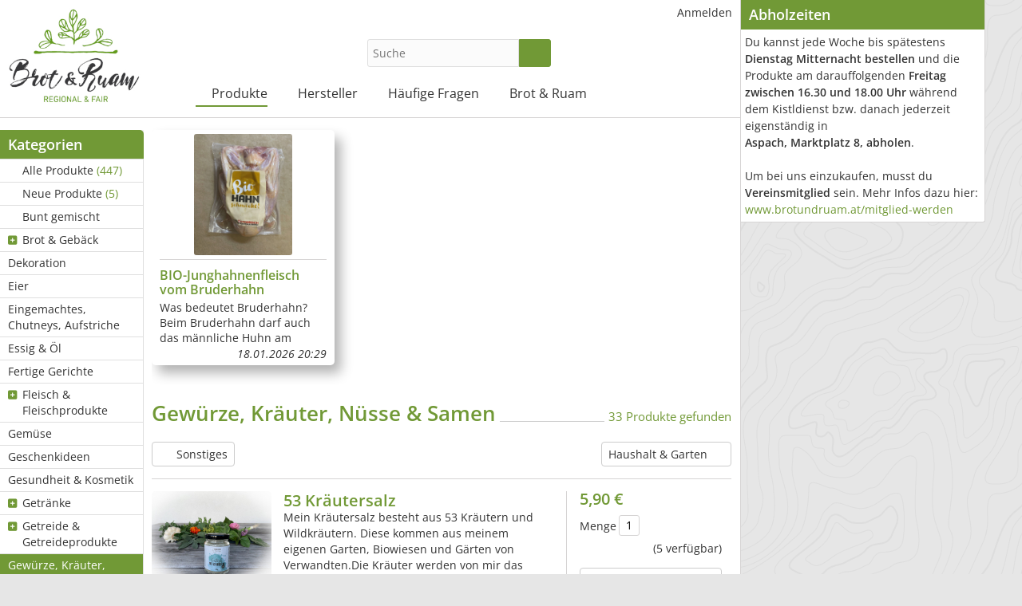

--- FILE ---
content_type: text/html; charset=UTF-8
request_url: https://shop.brotundruam.at/kategorie/46-Gewuerze-Kraeuter-Nuesse-Samen
body_size: 14182
content:
<!DOCTYPE html>
<html lang="de-de">
<head>
    <meta http-equiv="Content-type" content="text/html; charset=utf-8">
    <meta name="theme-color" content="#719936">
    <meta name="viewport" content="width=device-width, initial-scale=1.0">
    <meta name="csrfToken" content="w8cdDJqjzGxG6QOTB6WWOWEwzQu48V8dGc0yY6H++6bnl87dInYDG7yFaXnITPoc6uG9D6T+uoUCWWlgFNYlz5gjnyC9Qu49AAerPIyUaXx7/QNbxc+flN6krL9GRjR4hOFRTvh5wijc0N9qx86Lsw==">

    <title>Gewürze, Kräuter, Nüsse &amp; Samen - BROT &amp; RUAM</title>

    <link rel="apple-touch-icon" sizes="180x180" href="/apple-touch-icon.png">
    <link rel="icon" type="image/png" href="/favicon-32x32.png" sizes="32x32">
    <link rel="icon" type="image/png" href="/favicon-16x16.png" sizes="16x16">
    <link rel="manifest" href="/site.webmanifest" crossorigin="use-credentials">
    <link rel="mask-icon" href="/safari-pinned-tab.svg" color="#5bbad5">
    <meta name="msapplication-TileColor" content="#da532c">

    
<script type="text/javascript">
    if(!window.foodcoopshop) { foodcoopshop = window.foodcoopshop = {}; }
</script>

    <link rel="stylesheet" href="/cache/frontend.css?1767772158">
<style>
    :root {
        --theme-color: #719936;
        --logo-width: 220px;
        --logo-max-height: 120px;
    }
</style>
	<link rel="stylesheet" href="/css/custom.css?1767771575">

</head>

<body class="categories detail">

<div id="container">

    <div id="header">
        <div class="logo-wrapper ">
    <a class="not-in-moblie-menu" href="/" title="Home">
        <img class="logo" src="/files/images/logo.jpg?1643011619" />
    </a>
</div>                    <div class="product-search-form-wrapper">
    
    <form id="product-search-1" action="/suche">
        <input placeholder="Suche" name="keyword" type="text" required="required"  />
        <button type="submit" class="btn btn-success submit"><i class="fas fa-search"></i></button>
    </form>

    
    
</div>
                <ul id="user-menu" class="horizontal menu"><li><a class="color-mode-toggle has-icon"  href="javascript:void(0)" title=""><i class="fas ok fa-fw fas fa-moon"></i></a></li><li><a href="/anmelden" title="Anmelden"><i class="fas "></i>Anmelden</a></li></ul>        <ul id="main-menu" class="horizontal menu"><li class="has-children has-icon"><a href="/kategorie/20-Alle-Produkte" title="Produkte"><i class="fas "></i>Produkte</a><ul><li><a class="has-icon"  href="/kategorie/20-Alle-Produkte" title="Alle Produkte  (447)"><i class="fas fa-tags"></i>Alle Produkte <span class="additional-info"> (447)</span></a></li><li><a class="has-icon"  href="/neue-produkte" title="Neue Produkte  (5)"><i class="fas fa-star gold"></i>Neue Produkte <span class="additional-info"> (5)</span></a></li><li><a class="has-icon"  href="/bunt-gemischt" title="Bunt gemischt"><i class="fas fa-dice"></i>Bunt gemischt</a></li><li class="has-children has-icon"><a href="/kategorie/29-Brot-Gebaeck" title="Brot &amp;amp; Gebäck"><i class="fas "></i>Brot &amp; Gebäck</a><ul><li><a href="/kategorie/30-Brot" title="Brot"><i class="fas "></i>Brot</a></li><li><a href="/kategorie/31-Gebaeck" title="Gebäck"><i class="fas "></i>Gebäck</a></li></ul></li><li><a href="/kategorie/67-Dekoration" title="Dekoration"><i class="fas "></i>Dekoration</a></li><li><a href="/kategorie/32-Eier" title="Eier"><i class="fas "></i>Eier</a></li><li><a href="/kategorie/34-Eingemachtes-Chutneys-Aufstriche" title="Eingemachtes, Chutneys, Aufstriche"><i class="fas "></i>Eingemachtes, Chutneys, Aufstriche</a></li><li><a href="/kategorie/33-Essig-Oel" title="Essig &amp;amp; Öl"><i class="fas "></i>Essig &amp; Öl</a></li><li><a href="/kategorie/65-Fertige-Gerichte" title="Fertige Gerichte"><i class="fas "></i>Fertige Gerichte</a></li><li class="has-children has-icon"><a href="/kategorie/21-Fleisch-Fleischprodukte" title="Fleisch &amp;amp; Fleischprodukte"><i class="fas "></i>Fleisch &amp; Fleischprodukte</a><ul><li><a href="/kategorie/22-Gefluegel" title="Geflügel"><i class="fas "></i>Geflügel</a></li><li><a href="/kategorie/24-Lamm" title="Lamm"><i class="fas "></i>Lamm</a></li><li><a href="/kategorie/23-Rind" title="Rind"><i class="fas "></i>Rind</a></li><li><a href="/kategorie/26-Schwein" title="Schwein"><i class="fas "></i>Schwein</a></li><li><a href="/kategorie/27-Wurst-Speck-Sonstiges" title="Wurst, Speck, Sonstiges"><i class="fas "></i>Wurst, Speck, Sonstiges</a></li><li><a href="/kategorie/28-Ziege-Kitz" title="Ziege/Kitz"><i class="fas "></i>Ziege/Kitz</a></li></ul></li><li><a href="/kategorie/35-Gemuese" title="Gemüse"><i class="fas "></i>Gemüse</a></li><li><a href="/kategorie/66-Geschenkideen" title="Geschenkideen"><i class="fas "></i>Geschenkideen</a></li><li><a href="/kategorie/36-Gesundheit-Kosmetik" title="Gesundheit &amp;amp; Kosmetik"><i class="fas "></i>Gesundheit &amp; Kosmetik</a></li><li class="has-children has-icon"><a href="/kategorie/37-Getraenke" title="Getränke"><i class="fas "></i>Getränke</a><ul><li><a href="/kategorie/39-Alkoholisch" title="Alkoholisch"><i class="fas "></i>Alkoholisch</a></li><li><a href="/kategorie/40-Antialkoholisch" title="Antialkoholisch"><i class="fas "></i>Antialkoholisch</a></li></ul></li><li class="has-children has-icon"><a href="/kategorie/38-Getreide-Getreideprodukte" title="Getreide &amp;amp; Getreideprodukte"><i class="fas "></i>Getreide &amp; Getreideprodukte</a><ul><li><a href="/kategorie/41-Koerndl" title="Körndl"><i class="fas "></i>Körndl</a></li><li><a href="/kategorie/42-Mehl-Griess" title="Mehl &amp;amp; Grieß"><i class="fas "></i>Mehl &amp; Grieß</a></li><li><a href="/kategorie/43-Muesli" title="Müsli"><i class="fas "></i>Müsli</a></li><li><a href="/kategorie/44-Nudeln" title="Nudeln"><i class="fas "></i>Nudeln</a></li><li><a href="/kategorie/45-Sonstiges" title="Sonstiges"><i class="fas "></i>Sonstiges</a></li></ul></li><li><a class="active active"  href="/kategorie/46-Gewuerze-Kraeuter-Nuesse-Samen" title="Gewürze, Kräuter, Nüsse &amp;amp; Samen"><i class="fas "></i>Gewürze, Kräuter, Nüsse &amp; Samen</a></li><li><a href="/kategorie/58-Haushalt-Garten" title="Haushalt &amp;amp; Garten"><i class="fas "></i>Haushalt &amp; Garten</a></li><li class="has-children has-icon"><a href="/kategorie/47-Honig-Bienenprodukte" title="Honig &amp;amp; Bienenprodukte"><i class="fas "></i>Honig &amp; Bienenprodukte</a><ul><li><a href="/kategorie/59-Bienenwachskerzen" title="Bienenwachskerzen"><i class="fas "></i>Bienenwachskerzen</a></li><li><a href="/kategorie/60-Honig" title="Honig"><i class="fas "></i>Honig</a></li><li><a href="/kategorie/61-Propolisprodukte" title="Propolisprodukte"><i class="fas "></i>Propolisprodukte</a></li></ul></li><li><a href="/kategorie/56-Kaffee-Tee-Kakao" title="Kaffee, Tee &amp;amp; Kakao"><i class="fas "></i>Kaffee, Tee &amp; Kakao</a></li><li class="has-children has-icon"><a href="/kategorie/48-Marmeladen-Aufstriche" title="Marmeladen &amp;amp; Aufstriche"><i class="fas "></i>Marmeladen &amp; Aufstriche</a><ul><li><a href="/kategorie/62-pikante-Aufstriche" title="pikante Aufstriche"><i class="fas "></i>pikante Aufstriche</a></li><li><a href="/kategorie/63-suesse-Aufstriche" title="süße Aufstriche"><i class="fas "></i>süße Aufstriche</a></li></ul></li><li class="has-children has-icon"><a href="/kategorie/49-Milchprodukte" title="Milchprodukte"><i class="fas "></i>Milchprodukte</a><ul><li><a href="/kategorie/50-Kuh" title="Kuh"><i class="fas "></i>Kuh</a></li><li><a href="/kategorie/51-Schaf" title="Schaf"><i class="fas "></i>Schaf</a></li><li><a href="/kategorie/52-Ziege" title="Ziege"><i class="fas "></i>Ziege</a></li></ul></li><li><a href="/kategorie/53-Obst" title="Obst"><i class="fas "></i>Obst</a></li><li><a href="/kategorie/57-Pflanzen" title="Pflanzen"><i class="fas "></i>Pflanzen</a></li><li><a href="/kategorie/68-Pilze" title="Pilze"><i class="fas "></i>Pilze</a></li><li><a href="/kategorie/54-Sonstiges" title="Sonstiges"><i class="fas "></i>Sonstiges</a></li><li><a href="/kategorie/55-Suesses-Knabbereien" title="Süßes &amp;amp; Knabbereien"><i class="fas "></i>Süßes &amp; Knabbereien</a></li></ul></li><li class="has-children has-icon"><a href="/hersteller" title="Hersteller"><i class="fas "></i>Hersteller</a><ul><li><a href="/hersteller/13-BIO-GAeRTNERHOF-EUPHRASIA" title="BIO-GÄRTNERHOF EUPHRASIA - (Lieferpause: 30.01.2026 und 8 weitere Lieferpausen)"><i class="fas "></i>BIO-GÄRTNERHOF EUPHRASIA <span class="additional-info">- (Lieferpause: 30.01.2026 und 8 weitere Lieferpausen)</span></a></li><li><a href="/hersteller/16-BIOHOF-BADEGRUBER" title="BIOHOF BADEGRUBER"><i class="fas "></i>BIOHOF BADEGRUBER</a></li><li><a href="/hersteller/4-BIOHOF-BIRGLECHNER" title="BIOHOF BIRGLECHNER"><i class="fas "></i>BIOHOF BIRGLECHNER</a></li><li><a href="/hersteller/6-BIOHOF-BRENNER" title="BIOHOF BRENNER"><i class="fas "></i>BIOHOF BRENNER</a></li><li><a href="/hersteller/18-BIOHOF-ERLINGER" title="BIOHOF ERLINGER - (Lieferpause: 17.04.2026 und 01.05.2026)"><i class="fas "></i>BIOHOF ERLINGER <span class="additional-info">- (Lieferpause: 17.04.2026 und 01.05.2026)</span></a></li><li><a href="/hersteller/19-BIOHOF-HUTTERER" title="BIOHOF HUTTERER"><i class="fas "></i>BIOHOF HUTTERER</a></li><li><a href="/hersteller/5-BIOHOF-MAYER-RIAPLBAUER" title="BIOHOF MAYER/RIAPLBAUER"><i class="fas "></i>BIOHOF MAYER/RIAPLBAUER</a></li><li><a href="/hersteller/7-BIOHOF-Romana-Koppelstaetter" title="BIOHOF Romana Koppelstätter"><i class="fas "></i>BIOHOF Romana Koppelstätter</a></li><li><a href="/hersteller/27-BIOHOF-STALLER-IM-FELD" title="BIOHOF STALLER IM FELD"><i class="fas "></i>BIOHOF STALLER IM FELD</a></li><li><a href="/hersteller/31-BIOHOF-WELLINGER" title="BIOHOF WELLINGER"><i class="fas "></i>BIOHOF WELLINGER</a></li><li><a href="/hersteller/10-BIOHOF-WOeLFLINGSEDER" title="BIOHOF WÖLFLINGSEDER"><i class="fas "></i>BIOHOF WÖLFLINGSEDER</a></li><li><a href="/hersteller/29-BIOKAeSEREI-HOeFLMAIER-GmbH" title="BIOKÄSEREI HÖFLMAIER GmbH"><i class="fas "></i>BIOKÄSEREI HÖFLMAIER GmbH</a></li><li><a href="/hersteller/3-DIE-HONIGMACHEREI" title="DIE HONIGMACHEREI"><i class="fas "></i>DIE HONIGMACHEREI</a></li><li><a href="/hersteller/41-EZA-KREIS-MARIA-SCHMOLLN" title="EZA-KREIS MARIA SCHMOLLN"><i class="fas "></i>EZA-KREIS MARIA SCHMOLLN</a></li><li><a href="/hersteller/36-FAMILIE-BARONE" title="FAMILIE BARONE"><i class="fas "></i>FAMILIE BARONE</a></li><li><a href="/hersteller/44-Genussladen-Berner" title="Genussladen Berner - (Lieferpause: 30.01.2026 und 4 weitere Lieferpausen)"><i class="fas "></i>Genussladen Berner <span class="additional-info">- (Lieferpause: 30.01.2026 und 4 weitere Lieferpausen)</span></a></li><li><a href="/hersteller/21-GESCHMACK-IM-GLAS" title="GESCHMACK IM GLAS"><i class="fas "></i>GESCHMACK IM GLAS</a></li><li><a href="/hersteller/22-GRUeNFANG-GESCHENKE" title="GRÜNFANG GESCHENKE"><i class="fas "></i>GRÜNFANG GESCHENKE</a></li><li><a href="/hersteller/40-KOATNMOCHAREI" title="KOATNMOCHAREI"><i class="fas "></i>KOATNMOCHAREI</a></li><li><a href="/hersteller/11-LEOPOLD-FUCHS" title="LEOPOLD FUCHS"><i class="fas "></i>LEOPOLD FUCHS</a></li><li><a href="/hersteller/45-Mattigtal-Pilze" title="Mattigtal Pilze"><i class="fas "></i>Mattigtal Pilze</a></li><li><a href="/hersteller/43-PRIVATBRAUEREI-PFESCH" title="PRIVATBRAUEREI PFESCH - (Lieferpause: 17.04.2026 und 01.05.2026)"><i class="fas "></i>PRIVATBRAUEREI PFESCH <span class="additional-info">- (Lieferpause: 17.04.2026 und 01.05.2026)</span></a></li><li><a href="/hersteller/15-STABLHOF" title="STABLHOF"><i class="fas "></i>STABLHOF</a></li><li><a href="/hersteller/42-WASSERHOLZ" title="WASSERHOLZ"><i class="fas "></i>WASSERHOLZ</a></li><li><a href="/hersteller/33-WINTERHOF-BIOLANDBAU-HOFMOLKEREI" title="WINTERHOF BIOLANDBAU &amp;amp; HOFMOLKEREI"><i class="fas "></i>WINTERHOF BIOLANDBAU &amp; HOFMOLKEREI</a></li></ul></li><li><a href="/content/5-Haeufige-Fragen" title="Häufige Fragen"><i class="fas "></i>Häufige Fragen</a></li><li><a href="https://www.brotundruam.at/" title="Brot &amp;amp; Ruam"><i class="fas "></i>Brot &amp; Ruam</a></li></ul>    </div>

    <div id="content">
                        <div class="sidebar">
    <ul id="categories-menu" class="vertical menu"><li class="header">Kategorien</li><li><a class="has-icon"  href="/kategorie/20-Alle-Produkte" title="Alle Produkte  (447)"><i class="fas fa-tags"></i>Alle Produkte <span class="additional-info"> (447)</span></a></li><li><a class="has-icon"  href="/neue-produkte" title="Neue Produkte  (5)"><i class="fas fa-star gold"></i>Neue Produkte <span class="additional-info"> (5)</span></a></li><li><a class="has-icon"  href="/bunt-gemischt" title="Bunt gemischt"><i class="fas fa-dice"></i>Bunt gemischt</a></li><li class="has-children has-icon"><a href="/kategorie/29-Brot-Gebaeck" title="Brot &amp;amp; Gebäck"><i class="fas "></i>Brot &amp; Gebäck</a><ul><li><a href="/kategorie/30-Brot" title="Brot"><i class="fas "></i>Brot</a></li><li><a href="/kategorie/31-Gebaeck" title="Gebäck"><i class="fas "></i>Gebäck</a></li></ul></li><li><a href="/kategorie/67-Dekoration" title="Dekoration"><i class="fas "></i>Dekoration</a></li><li><a href="/kategorie/32-Eier" title="Eier"><i class="fas "></i>Eier</a></li><li><a href="/kategorie/34-Eingemachtes-Chutneys-Aufstriche" title="Eingemachtes, Chutneys, Aufstriche"><i class="fas "></i>Eingemachtes, Chutneys, Aufstriche</a></li><li><a href="/kategorie/33-Essig-Oel" title="Essig &amp;amp; Öl"><i class="fas "></i>Essig &amp; Öl</a></li><li><a href="/kategorie/65-Fertige-Gerichte" title="Fertige Gerichte"><i class="fas "></i>Fertige Gerichte</a></li><li class="has-children has-icon"><a href="/kategorie/21-Fleisch-Fleischprodukte" title="Fleisch &amp;amp; Fleischprodukte"><i class="fas "></i>Fleisch &amp; Fleischprodukte</a><ul><li><a href="/kategorie/22-Gefluegel" title="Geflügel"><i class="fas "></i>Geflügel</a></li><li><a href="/kategorie/24-Lamm" title="Lamm"><i class="fas "></i>Lamm</a></li><li><a href="/kategorie/23-Rind" title="Rind"><i class="fas "></i>Rind</a></li><li><a href="/kategorie/26-Schwein" title="Schwein"><i class="fas "></i>Schwein</a></li><li><a href="/kategorie/27-Wurst-Speck-Sonstiges" title="Wurst, Speck, Sonstiges"><i class="fas "></i>Wurst, Speck, Sonstiges</a></li><li><a href="/kategorie/28-Ziege-Kitz" title="Ziege/Kitz"><i class="fas "></i>Ziege/Kitz</a></li></ul></li><li><a href="/kategorie/35-Gemuese" title="Gemüse"><i class="fas "></i>Gemüse</a></li><li><a href="/kategorie/66-Geschenkideen" title="Geschenkideen"><i class="fas "></i>Geschenkideen</a></li><li><a href="/kategorie/36-Gesundheit-Kosmetik" title="Gesundheit &amp;amp; Kosmetik"><i class="fas "></i>Gesundheit &amp; Kosmetik</a></li><li class="has-children has-icon"><a href="/kategorie/37-Getraenke" title="Getränke"><i class="fas "></i>Getränke</a><ul><li><a href="/kategorie/39-Alkoholisch" title="Alkoholisch"><i class="fas "></i>Alkoholisch</a></li><li><a href="/kategorie/40-Antialkoholisch" title="Antialkoholisch"><i class="fas "></i>Antialkoholisch</a></li></ul></li><li class="has-children has-icon"><a href="/kategorie/38-Getreide-Getreideprodukte" title="Getreide &amp;amp; Getreideprodukte"><i class="fas "></i>Getreide &amp; Getreideprodukte</a><ul><li><a href="/kategorie/41-Koerndl" title="Körndl"><i class="fas "></i>Körndl</a></li><li><a href="/kategorie/42-Mehl-Griess" title="Mehl &amp;amp; Grieß"><i class="fas "></i>Mehl &amp; Grieß</a></li><li><a href="/kategorie/43-Muesli" title="Müsli"><i class="fas "></i>Müsli</a></li><li><a href="/kategorie/44-Nudeln" title="Nudeln"><i class="fas "></i>Nudeln</a></li><li><a href="/kategorie/45-Sonstiges" title="Sonstiges"><i class="fas "></i>Sonstiges</a></li></ul></li><li><a class="active active"  href="/kategorie/46-Gewuerze-Kraeuter-Nuesse-Samen" title="Gewürze, Kräuter, Nüsse &amp;amp; Samen"><i class="fas "></i>Gewürze, Kräuter, Nüsse &amp; Samen</a></li><li><a href="/kategorie/58-Haushalt-Garten" title="Haushalt &amp;amp; Garten"><i class="fas "></i>Haushalt &amp; Garten</a></li><li class="has-children has-icon"><a href="/kategorie/47-Honig-Bienenprodukte" title="Honig &amp;amp; Bienenprodukte"><i class="fas "></i>Honig &amp; Bienenprodukte</a><ul><li><a href="/kategorie/59-Bienenwachskerzen" title="Bienenwachskerzen"><i class="fas "></i>Bienenwachskerzen</a></li><li><a href="/kategorie/60-Honig" title="Honig"><i class="fas "></i>Honig</a></li><li><a href="/kategorie/61-Propolisprodukte" title="Propolisprodukte"><i class="fas "></i>Propolisprodukte</a></li></ul></li><li><a href="/kategorie/56-Kaffee-Tee-Kakao" title="Kaffee, Tee &amp;amp; Kakao"><i class="fas "></i>Kaffee, Tee &amp; Kakao</a></li><li class="has-children has-icon"><a href="/kategorie/48-Marmeladen-Aufstriche" title="Marmeladen &amp;amp; Aufstriche"><i class="fas "></i>Marmeladen &amp; Aufstriche</a><ul><li><a href="/kategorie/62-pikante-Aufstriche" title="pikante Aufstriche"><i class="fas "></i>pikante Aufstriche</a></li><li><a href="/kategorie/63-suesse-Aufstriche" title="süße Aufstriche"><i class="fas "></i>süße Aufstriche</a></li></ul></li><li class="has-children has-icon"><a href="/kategorie/49-Milchprodukte" title="Milchprodukte"><i class="fas "></i>Milchprodukte</a><ul><li><a href="/kategorie/50-Kuh" title="Kuh"><i class="fas "></i>Kuh</a></li><li><a href="/kategorie/51-Schaf" title="Schaf"><i class="fas "></i>Schaf</a></li><li><a href="/kategorie/52-Ziege" title="Ziege"><i class="fas "></i>Ziege</a></li></ul></li><li><a href="/kategorie/53-Obst" title="Obst"><i class="fas "></i>Obst</a></li><li><a href="/kategorie/57-Pflanzen" title="Pflanzen"><i class="fas "></i>Pflanzen</a></li><li><a href="/kategorie/68-Pilze" title="Pilze"><i class="fas "></i>Pilze</a></li><li><a href="/kategorie/54-Sonstiges" title="Sonstiges"><i class="fas "></i>Sonstiges</a></li><li><a href="/kategorie/55-Suesses-Knabbereien" title="Süßes &amp;amp; Knabbereien"><i class="fas "></i>Süßes &amp; Knabbereien</a></li></ul><ul id="manufacturers-menu" class="vertical menu"><li class="header">Hersteller</li><li><a href="/hersteller/13-BIO-GAeRTNERHOF-EUPHRASIA" title="BIO-GÄRTNERHOF EUPHRASIA - (Lieferpause: 30.01.2026 und 8 weitere Lieferpausen)"><i class="fas "></i>BIO-GÄRTNERHOF EUPHRASIA <span class="additional-info">- (Lieferpause: 30.01.2026 und 8 weitere Lieferpausen)</span></a></li><li><a href="/hersteller/16-BIOHOF-BADEGRUBER" title="BIOHOF BADEGRUBER"><i class="fas "></i>BIOHOF BADEGRUBER</a></li><li><a href="/hersteller/4-BIOHOF-BIRGLECHNER" title="BIOHOF BIRGLECHNER"><i class="fas "></i>BIOHOF BIRGLECHNER</a></li><li><a href="/hersteller/6-BIOHOF-BRENNER" title="BIOHOF BRENNER"><i class="fas "></i>BIOHOF BRENNER</a></li><li><a href="/hersteller/18-BIOHOF-ERLINGER" title="BIOHOF ERLINGER - (Lieferpause: 17.04.2026 und 01.05.2026)"><i class="fas "></i>BIOHOF ERLINGER <span class="additional-info">- (Lieferpause: 17.04.2026 und 01.05.2026)</span></a></li><li><a href="/hersteller/19-BIOHOF-HUTTERER" title="BIOHOF HUTTERER"><i class="fas "></i>BIOHOF HUTTERER</a></li><li><a href="/hersteller/5-BIOHOF-MAYER-RIAPLBAUER" title="BIOHOF MAYER/RIAPLBAUER"><i class="fas "></i>BIOHOF MAYER/RIAPLBAUER</a></li><li><a href="/hersteller/7-BIOHOF-Romana-Koppelstaetter" title="BIOHOF Romana Koppelstätter"><i class="fas "></i>BIOHOF Romana Koppelstätter</a></li><li><a href="/hersteller/27-BIOHOF-STALLER-IM-FELD" title="BIOHOF STALLER IM FELD"><i class="fas "></i>BIOHOF STALLER IM FELD</a></li><li><a href="/hersteller/31-BIOHOF-WELLINGER" title="BIOHOF WELLINGER"><i class="fas "></i>BIOHOF WELLINGER</a></li><li><a href="/hersteller/10-BIOHOF-WOeLFLINGSEDER" title="BIOHOF WÖLFLINGSEDER"><i class="fas "></i>BIOHOF WÖLFLINGSEDER</a></li><li><a href="/hersteller/29-BIOKAeSEREI-HOeFLMAIER-GmbH" title="BIOKÄSEREI HÖFLMAIER GmbH"><i class="fas "></i>BIOKÄSEREI HÖFLMAIER GmbH</a></li><li><a href="/hersteller/3-DIE-HONIGMACHEREI" title="DIE HONIGMACHEREI"><i class="fas "></i>DIE HONIGMACHEREI</a></li><li><a href="/hersteller/41-EZA-KREIS-MARIA-SCHMOLLN" title="EZA-KREIS MARIA SCHMOLLN"><i class="fas "></i>EZA-KREIS MARIA SCHMOLLN</a></li><li><a href="/hersteller/36-FAMILIE-BARONE" title="FAMILIE BARONE"><i class="fas "></i>FAMILIE BARONE</a></li><li><a href="/hersteller/44-Genussladen-Berner" title="Genussladen Berner - (Lieferpause: 30.01.2026 und 4 weitere Lieferpausen)"><i class="fas "></i>Genussladen Berner <span class="additional-info">- (Lieferpause: 30.01.2026 und 4 weitere Lieferpausen)</span></a></li><li><a href="/hersteller/21-GESCHMACK-IM-GLAS" title="GESCHMACK IM GLAS"><i class="fas "></i>GESCHMACK IM GLAS</a></li><li><a href="/hersteller/22-GRUeNFANG-GESCHENKE" title="GRÜNFANG GESCHENKE"><i class="fas "></i>GRÜNFANG GESCHENKE</a></li><li><a href="/hersteller/40-KOATNMOCHAREI" title="KOATNMOCHAREI"><i class="fas "></i>KOATNMOCHAREI</a></li><li><a href="/hersteller/11-LEOPOLD-FUCHS" title="LEOPOLD FUCHS"><i class="fas "></i>LEOPOLD FUCHS</a></li><li><a href="/hersteller/45-Mattigtal-Pilze" title="Mattigtal Pilze"><i class="fas "></i>Mattigtal Pilze</a></li><li><a href="/hersteller/43-PRIVATBRAUEREI-PFESCH" title="PRIVATBRAUEREI PFESCH - (Lieferpause: 17.04.2026 und 01.05.2026)"><i class="fas "></i>PRIVATBRAUEREI PFESCH <span class="additional-info">- (Lieferpause: 17.04.2026 und 01.05.2026)</span></a></li><li><a href="/hersteller/15-STABLHOF" title="STABLHOF"><i class="fas "></i>STABLHOF</a></li><li><a href="/hersteller/42-WASSERHOLZ" title="WASSERHOLZ"><i class="fas "></i>WASSERHOLZ</a></li><li><a href="/hersteller/33-WINTERHOF-BIOLANDBAU-HOFMOLKEREI" title="WINTERHOF BIOLANDBAU &amp;amp; HOFMOLKEREI"><i class="fas "></i>WINTERHOF BIOLANDBAU &amp; HOFMOLKEREI</a></li></ul></div>        <div id="inner-content">
            <div class="blog-wrapper"><a class="blog-post-wrapper swiper-slide" href="/aktuelles/47-BIO-Junghahnenfleisch-vom-Bruderhahn"><span class="img-wrapper"><img class="blog-post-image lazyload" data-src="/files/images/blog_posts/47-home-default.jpg?1690276710" /></span><span class="content"><h3>BIO-Junghahnenfleisch vom Bruderhahn</h3><span class="desc">Was bedeutet Bruderhahn?
Beim Bruderhahn darf auch das männliche Huhn am Leben bleiben. Es wird wie seine Schwestern unter den gleichen Bedingungen a…</span></span><span class="date">18.01.2026 20:29</span></a></div>
<h1 class="middle-line">
    <span class="left">Gewürze, Kräuter, Nüsse &amp; Samen</span>
    <span class="middle"></span>
    <span class="right">
        33 Produkte gefunden    </span>
</h1>

<div class="pw" id="pw-177"><div class="c1"><a class="open-with-modal" href=javascript:void(0); data-modal-title="53 Kräutersalz, GRÜNFANG GESCHENKE" data-modal-image="/files/images/products/9/2/92-thickbox_default.jpg?1732465023"><img class="lazyload" data-src="/files/images/products/9/2/92-home_default.jpg?1732465023" /></a></div><div class="c2"><div class="heading"><h4><a class="product-name" href="/produkt/177-53-Kraeutersalz">53 Kräutersalz</a></h4></div><div class="descriptions">Mein Kräutersalz besteht aus 53 Kräutern und Wildkräutern. Diese kommen aus meinem eigenen Garten, Biowiesen und Gärten von Verwandten.Die Kräuter werden von mir das ganze Jahr über gesammelt. Ich achte stehts auf gute Qualität der verwendeten Kräuter.<br><br /><a href="javascript:void(0);" class="toggle-link" title="Mehr Infos zu 53 Kräutersalz"><i class="fa"></i> Mehr anzeigen</a><div class="toggle-content description">Inhaltsstoffe:<br>
Deutsches Natursteinsalz&nbsp;<br>
Himbeerblätter, Wiesenlabkraut, Karottengrün, Spitzwegerich, Melisse, Gänsefingerkraut, Zwiebelgrün, Girsch, Selleriegrün, Bohnenkraut, Knoblauch, Thymian, Rosmarin, Vogelmiere, Oregano, Schnittlauch, Majoran, Braunelle, Beifuß, Zinnkraut, Lauchgrün, Petersilie, Melde, Löwenzahnblüten, Gundelrebe, Salbei, Birkenblätter, Lindenblüten, Estragon, Schafgarbe, Basilikum,&nbsp; Brombeerblätter, Maggikraut, Bärlauch, Rosenblüten, Rotkleeblüten, Eisenkraut, Frauenmantel, Gänseblümchen, Franzosenkraut, Ysop Brennnessel, Ringelblume, Erdbeerblätter,&nbsp; Schabockraut, Borretsch, Wasserpfeffer, Hollerblüten, Hirtentäschel, Schlüsselblume, Klettenlabkraut, Wilder Thymian</div></div><br />Abholtag: <span class="pickup-day">Freitag, 30.01.2026</span> (wöchentlich)<br />Hersteller: <a href="/hersteller/22-GRUeNFANG-GESCHENKE">GRÜNFANG GESCHENKE</a></div><div class="c3"><div class="ew active"><div class="line"><div class="price" title="Steuersatz: 10%&lt;br /&gt;Verkaufspreis: 5,90 €">5,90 €</div></div><div class="tax">0,54 €</div><input type="hidden" name="productId" value="177">
<div class="amount-wrapper">

            <span class="loi">Menge</span>
        <input name="amount" value="1" type="text" />
        <a class="as as-plus" href="javascript:void(0);">
            <i class="fas fa-plus-circle"></i>
        </a>
        <a class="as as-minus" href="javascript:void(0);">
            <i class="fas fa-minus-circle"></i>
        </a>
    
    <i class="is-stock-product fa fas fa-store" title="Lagerprodukt"></i><span class="below-input availibility">(5 verfügbar)</span>
</div>
<div class="line">

    
    <a id="btn-cart-177" class="btn btn-cart btn-outline-light" href="javascript:void(0);">
        <i class="fas fa-fw fa-lg fa-cart-plus"></i> In den Warenkorb    </a>

</div>
<div class="line">
        <span class="not-available-info"></span>
    </div></div><div class="unity">Einheit: <span class="value">80 g</span></div></div></div><div class="pw" id="pw-1202"><div class="c1"><a class="open-with-modal" href=javascript:void(0); data-modal-title="53 Kräutersalz Mini, GRÜNFANG GESCHENKE" data-modal-image="/files/images/products/8/6/8/868-thickbox_default.jpg?1751382118"><img class="lazyload" data-src="/files/images/products/8/6/8/868-home_default.jpg?1751382118" /></a></div><div class="c2"><div class="heading"><h4><a class="product-name" href="/produkt/1202-53-Kraeutersalz-Mini">53 Kräutersalz Mini</a></h4></div><div class="descriptions">Mein Kräutersalz besteht aus 53 Kräutern und Wildkräutern. Diese kommen aus meinem eigenen Garten, Biowiesen und Gärten von Verwandten.Die Kräuter werden von mir das ganze Jahr über gesammelt. Ich achte stehts auf gute Qualität der verwendeten Kräuter.<br /><a href="javascript:void(0);" class="toggle-link" title="Mehr Infos zu 53 Kräutersalz Mini"><i class="fa"></i> Mehr anzeigen</a><div class="toggle-content description">Inhaltsstoffe:<br>
Deutsches Natursteinsalz&nbsp;<br>
Himbeerblätter, Wiesenlabkraut, Karottengrün, Spitzwegerich, Melisse, Gänsefingerkraut, Zwiebelgrün, Girsch, Selleriegrün, Bohnenkraut, Knoblauch, Thymian, Rosmarin, Vogelmiere, Oregano, Schnittlauch, Majoran, Braunelle, Beifuß, Zinnkraut, Lauchgrün, Petersilie, Melde, Löwenzahnblüten, Gundelrebe, Salbei, Birkenblätter, Lindenblüten, Estragon, Schafgarbe, Basilikum,&nbsp; Brombeerblätter, Maggikraut, Bärlauch, Rosenblüten, Rotkleeblüten, Eisenkraut, Frauenmantel, Gänseblümchen, Franzosenkraut, Ysop Brennnessel, Ringelblume, Erdbeerblätter,&nbsp; Schabockraut, Borretsch, Wasserpfeffer, Hollerblüten, Hirtentäschel, Schlüsselblume, Klettenlabkraut, Wilder Thymian</div></div><br />Abholtag: <span class="pickup-day">Freitag, 30.01.2026</span> (wöchentlich)<br />Hersteller: <a href="/hersteller/22-GRUeNFANG-GESCHENKE">GRÜNFANG GESCHENKE</a></div><div class="c3"><div class="ew active"><div class="line"><div class="price" title="Steuersatz: 10%&lt;br /&gt;Verkaufspreis: 3,20 €">3,20 €</div></div><div class="tax">0,29 €</div><input type="hidden" name="productId" value="1202">
<div class="amount-wrapper">

            <span class="loi">Menge</span>
        <input name="amount" value="1" type="text" />
        <a class="as as-plus" href="javascript:void(0);">
            <i class="fas fa-plus-circle"></i>
        </a>
        <a class="as as-minus" href="javascript:void(0);">
            <i class="fas fa-minus-circle"></i>
        </a>
    
    <i class="is-stock-product fa fas fa-store" title="Lagerprodukt"></i><span class="below-input availibility">(4 verfügbar)</span>
</div>
<div class="line">

    
    <a id="btn-cart-1202" class="btn btn-cart btn-outline-light" href="javascript:void(0);">
        <i class="fas fa-fw fa-lg fa-cart-plus"></i> In den Warenkorb    </a>

</div>
<div class="line">
        <span class="not-available-info"></span>
    </div></div><div class="unity">Einheit: <span class="value">30 g</span></div></div></div><div class="pw" id="pw-1267"><div class="c1"><a class="open-with-modal" href=javascript:void(0); data-modal-title="Aurora Feuer Gewürzzubereitung, GRÜNFANG GESCHENKE" data-modal-image="/files/images/products/9/6/1/961-thickbox_default.jpg?1764066218"><img class="lazyload" data-src="/files/images/products/9/6/1/961-home_default.jpg?1764066218" /></a></div><div class="c2"><div class="heading"><h4><a class="product-name" href="/produkt/1267-Aurora-Feuer-Gewuerzzubereitung">Aurora Feuer Gewürzzubereitung</a></h4></div><div class="descriptions">Als reines Gewürz zum aufpeppen von vielen Gerichten. Das Produkt zeichnet sich durch seinen scharfen und zitronigen Geschmack aus.<br><br>Zubereitung zum marinieren von Fleisch, Käse oder Tofu:<br>Ein Teil Kräuterpulver mit gleichen Teilen Wasser, zwei Teilen Öl vermischen und 10 Minuten ziehen lassen.<br /><a href="javascript:void(0);" class="toggle-link" title="Mehr Infos zu Aurora Feuer Gewürzzubereitung"><i class="fa"></i> Mehr anzeigen</a><div class="toggle-content description">Zutaten: Salz unjodiert, Kräuter (Petersilie, Paprika, Schnittlauch, Pfeffer, Thymian, Beifuß, Rosmarin, Quendel), Knoblauch, Tomaten, Zwiebel, Wiesenlabkaut, Brennnessel, Chili, Zitronenschale<br><br>Kann Spuren von Sellerie enthalten.</div></div><br />Abholtag: <span class="pickup-day">Freitag, 30.01.2026</span> (wöchentlich)<br />Hersteller: <a href="/hersteller/22-GRUeNFANG-GESCHENKE">GRÜNFANG GESCHENKE</a></div><div class="c3"><div class="ew active"><div class="line"><div class="price" title="Steuersatz: 10%&lt;br /&gt;Verkaufspreis: 6,90 €">6,90 €</div></div><div class="tax">0,63 €</div><input type="hidden" name="productId" value="1267">
<div class="amount-wrapper">

            <span class="loi">Menge</span>
        <input name="amount" value="1" type="text" />
        <a class="as as-plus" href="javascript:void(0);">
            <i class="fas fa-plus-circle"></i>
        </a>
        <a class="as as-minus" href="javascript:void(0);">
            <i class="fas fa-minus-circle"></i>
        </a>
    
    <i class="is-stock-product fa fas fa-store" title="Lagerprodukt"></i><span class="below-input availibility">(5 verfügbar)</span>
</div>
<div class="line">

    
    <a id="btn-cart-1267" class="btn btn-cart btn-outline-light" href="javascript:void(0);">
        <i class="fas fa-fw fa-lg fa-cart-plus"></i> In den Warenkorb    </a>

</div>
<div class="line">
        <span class="not-available-info"></span>
    </div></div><div class="unity">Einheit: <span class="value">40 g</span></div></div></div><div class="pw" id="pw-178"><div class="c1"><a class="open-with-modal" href=javascript:void(0); data-modal-title="Bärlauch Giersch Zitronenmelissen Salz, GRÜNFANG GESCHENKE" data-modal-image="/files/images/products/9/3/93-thickbox_default.jpg?1732465126"><img class="lazyload" data-src="/files/images/products/9/3/93-home_default.jpg?1732465126" /></a></div><div class="c2"><div class="heading"><h4><a class="product-name" href="/produkt/178-Baerlauch-Giersch-Zitronenmelissen-Salz">Bärlauch Giersch Zitronenmelissen Salz</a></h4></div><div class="descriptions">Die Salz-Kräutermischung schmeckt sehr frisch.<br>
Passt perfekt bei Fisch, Kartoffel- und Gemüsegerichten.<br /><a href="javascript:void(0);" class="toggle-link" title="Mehr Infos zu Bärlauch Giersch Zitronenmelissen Salz"><i class="fa"></i> Mehr anzeigen</a><div class="toggle-content description">Das Bärlauch Giersch Zitronenmelissen Salz besteht aus besagten Kräutern (Handgepflückt) und deutschem Natursteinsalz.<br>
&nbsp;</div></div><br />Abholtag: <span class="pickup-day">Freitag, 30.01.2026</span> (wöchentlich)<br />Hersteller: <a href="/hersteller/22-GRUeNFANG-GESCHENKE">GRÜNFANG GESCHENKE</a></div><div class="c3"><div class="ew active"><div class="line"><div class="price" title="Steuersatz: 10%&lt;br /&gt;Verkaufspreis: 5,50 €">5,50 €</div></div><div class="tax">0,50 €</div><input type="hidden" name="productId" value="178">
<div class="amount-wrapper">

            <span class="loi">Menge</span>
        <input name="amount" value="1" type="text" />
        <a class="as as-plus" href="javascript:void(0);">
            <i class="fas fa-plus-circle"></i>
        </a>
        <a class="as as-minus" href="javascript:void(0);">
            <i class="fas fa-minus-circle"></i>
        </a>
    
    <i class="is-stock-product fa fas fa-store" title="Lagerprodukt"></i><span class="below-input availibility">(5 verfügbar)</span>
</div>
<div class="line">

    
    <a id="btn-cart-178" class="btn btn-cart btn-outline-light" href="javascript:void(0);">
        <i class="fas fa-fw fa-lg fa-cart-plus"></i> In den Warenkorb    </a>

</div>
<div class="line">
        <span class="not-available-info"></span>
    </div></div><div class="unity">Einheit: <span class="value">90 g</span></div></div></div><div class="pw" id="pw-1201"><div class="c1"><a class="open-with-modal" href=javascript:void(0); data-modal-title="Bärlauch Giersch Zitronenmelissen Salz Mini, GRÜNFANG GESCHENKE" data-modal-image="/files/images/products/8/6/9/869-thickbox_default.jpg?1751382144"><img class="lazyload" data-src="/files/images/products/8/6/9/869-home_default.jpg?1751382144" /></a></div><div class="c2"><div class="heading"><h4><a class="product-name" href="/produkt/1201-Baerlauch-Giersch-Zitronenmelissen-Salz-Mini">Bärlauch Giersch Zitronenmelissen Salz Mini</a></h4></div><div class="descriptions">Die Salz-Kräutermischung schmeckt sehr frisch.<br>
Passt perfekt bei Fisch, Kartoffel- und Gemüsegerichten.<br /><a href="javascript:void(0);" class="toggle-link" title="Mehr Infos zu Bärlauch Giersch Zitronenmelissen Salz Mini"><i class="fa"></i> Mehr anzeigen</a><div class="toggle-content description">Das Bärlauch Giersch Zitronenmelissen Salz besteht aus besagten Kräutern (Handgepflückt) und deutschem Natursteinsalz.</div></div><br />Abholtag: <span class="pickup-day">Freitag, 30.01.2026</span> (wöchentlich)<br />Hersteller: <a href="/hersteller/22-GRUeNFANG-GESCHENKE">GRÜNFANG GESCHENKE</a></div><div class="c3"><div class="ew active"><div class="line"><div class="price" title="Steuersatz: 10%&lt;br /&gt;Verkaufspreis: 3,10 €">3,10 €</div></div><div class="tax">0,28 €</div><input type="hidden" name="productId" value="1201">
<div class="amount-wrapper">

            <span class="loi">Menge</span>
        <input name="amount" value="1" type="text" />
        <a class="as as-plus" href="javascript:void(0);">
            <i class="fas fa-plus-circle"></i>
        </a>
        <a class="as as-minus" href="javascript:void(0);">
            <i class="fas fa-minus-circle"></i>
        </a>
    
    <i class="is-stock-product fa fas fa-store" title="Lagerprodukt"></i><span class="below-input availibility">(3 verfügbar)</span>
</div>
<div class="line">

    
    <a id="btn-cart-1201" class="btn btn-cart btn-outline-light" href="javascript:void(0);">
        <i class="fas fa-fw fa-lg fa-cart-plus"></i> In den Warenkorb    </a>

</div>
<div class="line">
        <span class="not-available-info"></span>
    </div></div><div class="unity">Einheit: <span class="value">30 g</span></div></div></div><div class="pw" id="pw-832"><div class="c1"><a class="open-with-modal" href=javascript:void(0); data-modal-title="Bio-Cashewnüsse, EZA-KREIS MARIA SCHMOLLN" data-modal-image="/files/images/products/6/2/5/625-thickbox_default.jpg?1690272809"><img class="lazyload" data-src="/files/images/products/6/2/5/625-home_default.jpg?1690272808" /></a></div><div class="c2"><div class="heading"><h4><a class="product-name" href="/produkt/832-Bio-Cashewnuesse">Bio-Cashewnüsse</a></h4></div><div class="descriptions">fair gehandelte Cashewnüsse aus kontrolliert biologischem Anbau<br /><a href="javascript:void(0);" class="toggle-link" title="Mehr Infos zu Bio-Cashewnüsse"><i class="fa"></i> Mehr anzeigen</a><div class="toggle-content description"><img src="https://shop.brotundruam.at/files/kcfinder/manufacturers/41/Cashews%20Beschr.jpg"><br></div></div><br />Abholtag: <span class="pickup-day">Freitag, 30.01.2026</span> (wöchentlich)<br />Hersteller: <a href="/hersteller/41-EZA-KREIS-MARIA-SCHMOLLN">EZA-KREIS MARIA SCHMOLLN</a></div><div class="c3"><div class="ew active"><div class="line"><div class="price" title="Steuersatz: 10%&lt;br /&gt;Verkaufspreis: 3,70 €">3,70 €</div></div><div class="tax">0,34 €</div><input type="hidden" name="productId" value="832">
<div class="amount-wrapper">

            <span class="loi">Menge</span>
        <input name="amount" value="1" type="text" />
        <a class="as as-plus" href="javascript:void(0);">
            <i class="fas fa-plus-circle"></i>
        </a>
        <a class="as as-minus" href="javascript:void(0);">
            <i class="fas fa-minus-circle"></i>
        </a>
    
    <i class="is-stock-product fa fas fa-store" title="Lagerprodukt"></i><span class="below-input availibility">(2 verfügbar)</span>
</div>
<div class="line">

    
    <a id="btn-cart-832" class="btn btn-cart btn-outline-light" href="javascript:void(0);">
        <i class="fas fa-fw fa-lg fa-cart-plus"></i> In den Warenkorb    </a>

</div>
<div class="line">
        <span class="not-available-info"></span>
    </div></div><div class="unity">Einheit: <span class="value">100 g</span></div></div></div><div class="pw" id="pw-1086"><div class="c1"><a class="open-with-modal" href=javascript:void(0); data-modal-title="Bio-Gewürz: Bratkartoffel, EZA-KREIS MARIA SCHMOLLN" data-modal-image="/files/images/products/7/9/9/799-thickbox_default.jpg?1726839989"><img class="lazyload" data-src="/files/images/products/7/9/9/799-home_default.jpg?1726839988" /></a></div><div class="c2"><div class="heading"><h4><a class="product-name" href="/produkt/1086-Bio-Gewuerz-Bratkartoffel">Bio-Gewürz: Bratkartoffel</a></h4></div><div class="descriptions">Bergkräuter Gewürzzubereitung Bratkartoffel aus kontrolliert biologischem Anbau, kompostierbare Innenfolie aus nachwachsendem Rohstoff<br /><a href="javascript:void(0);" class="toggle-link" title="Mehr Infos zu Bio-Gewürz: Bratkartoffel"><i class="fa"></i> Mehr anzeigen</a><div class="toggle-content description"><img src="https://shop.brotundruam.at/files/kcfinder/manufacturers/41/Bratkartoffel%20Beschr..jpg"><br></div></div><br />Abholtag: <span class="pickup-day">Freitag, 30.01.2026</span> (wöchentlich)<br />Hersteller: <a href="/hersteller/41-EZA-KREIS-MARIA-SCHMOLLN">EZA-KREIS MARIA SCHMOLLN</a></div><div class="c3"><div class="ew active"><div class="line"><div class="price" title="Steuersatz: 10%&lt;br /&gt;Verkaufspreis: 4,30 €">4,30 €</div></div><div class="tax">0,39 €</div><input type="hidden" name="productId" value="1086">
<div class="amount-wrapper">

            <span class="loi">Menge</span>
        <input name="amount" value="1" type="text" />
        <a class="as as-plus" href="javascript:void(0);">
            <i class="fas fa-plus-circle"></i>
        </a>
        <a class="as as-minus" href="javascript:void(0);">
            <i class="fas fa-minus-circle"></i>
        </a>
    
    <i class="is-stock-product fa fas fa-store" title="Lagerprodukt"></i><span class="below-input availibility">(2 verfügbar)</span>
</div>
<div class="line">

    
    <a id="btn-cart-1086" class="btn btn-cart btn-outline-light" href="javascript:void(0);">
        <i class="fas fa-fw fa-lg fa-cart-plus"></i> In den Warenkorb    </a>

</div>
<div class="line">
        <span class="not-available-info"></span>
    </div></div><div class="unity">Einheit: <span class="value">50g</span></div></div></div><div class="pw" id="pw-1018"><div class="c1"><a class="open-with-modal" href=javascript:void(0); data-modal-title="Bio-Gewürz: Curry mild, EZA-KREIS MARIA SCHMOLLN" data-modal-image="/files/images/products/9/5/9/959-thickbox_default.jpg?1763892964"><img class="lazyload" data-src="/files/images/products/9/5/9/959-home_default.jpg?1763892964" /></a></div><div class="c2"><div class="heading"><h4><a class="product-name" href="/produkt/1018-Bio-Gewuerz-Curry-mild">Bio-Gewürz: Curry mild</a></h4></div><div class="descriptions">Milde Bio-Currymischung;&nbsp;Ursprungsland Sri Lanka; faire Rohstoffe rückverfolgbar bis zur ProduzentInnenorganisation; für exotische Fisch- und Reisgerichte<br /><a href="javascript:void(0);" class="toggle-link" title="Mehr Infos zu Bio-Gewürz: Curry mild"><i class="fa"></i> Mehr anzeigen</a><div class="toggle-content description"><img src="https://shop.brotundruam.at/files/kcfinder/manufacturers/41/Curry%20mild.png"></div></div><br />Abholtag: <span class="pickup-day">Freitag, 30.01.2026</span> (wöchentlich)<br />Hersteller: <a href="/hersteller/41-EZA-KREIS-MARIA-SCHMOLLN">EZA-KREIS MARIA SCHMOLLN</a></div><div class="c3"><div class="ew active"><div class="line"><div class="price" title="Steuersatz: 10%&lt;br /&gt;Verkaufspreis: 3,00 €">3,00 €</div></div><div class="tax">0,27 €</div><input type="hidden" name="productId" value="1018">
<div class="amount-wrapper">

            <span class="loi">Menge</span>
        <input name="amount" value="1" type="text" />
        <a class="as as-plus" href="javascript:void(0);">
            <i class="fas fa-plus-circle"></i>
        </a>
        <a class="as as-minus" href="javascript:void(0);">
            <i class="fas fa-minus-circle"></i>
        </a>
    
    <i class="is-stock-product fa fas fa-store" title="Lagerprodukt"></i><span class="below-input availibility">(3 verfügbar)</span>
</div>
<div class="line">

    
    <a id="btn-cart-1018" class="btn btn-cart btn-outline-light" href="javascript:void(0);">
        <i class="fas fa-fw fa-lg fa-cart-plus"></i> In den Warenkorb    </a>

</div>
<div class="line">
        <span class="not-available-info"></span>
    </div></div><div class="unity">Einheit: <span class="value">30g</span></div></div></div><div class="pw" id="pw-886"><div class="c1"><a class="open-with-modal" href=javascript:void(0); data-modal-title="Bio-Gewürz: Curry würzig, EZA-KREIS MARIA SCHMOLLN" data-modal-image="/files/images/products/6/6/1/661-thickbox_default.jpg?1695910945"><img class="lazyload" data-src="/files/images/products/6/6/1/661-home_default.jpg?1695910945" /></a></div><div class="c2"><div class="heading"><h4><a class="product-name" href="/produkt/886-Bio-Gewuerz-Curry-wuerzig">Bio-Gewürz: Curry würzig</a></h4></div><div class="descriptions">Curry würzig, Gewürzmischung aus Sri Lanka, kbA und fair gehandelt<br /><a href="javascript:void(0);" class="toggle-link" title="Mehr Infos zu Bio-Gewürz: Curry würzig"><i class="fa"></i> Mehr anzeigen</a><div class="toggle-content description"><img src="https://shop.brotundruam.at/files/kcfinder/manufacturers/41/Curry%20Beschr.png"></div></div><br />Abholtag: <span class="pickup-day">Freitag, 30.01.2026</span> (wöchentlich)<br />Hersteller: <a href="/hersteller/41-EZA-KREIS-MARIA-SCHMOLLN">EZA-KREIS MARIA SCHMOLLN</a></div><div class="c3"><div class="ew active"><div class="line"><div class="price" title="Steuersatz: 10%&lt;br /&gt;Verkaufspreis: 3,00 €">3,00 €</div></div><div class="tax">0,27 €</div><input type="hidden" name="productId" value="886">
<div class="amount-wrapper">

            <span class="loi">Menge</span>
        <input name="amount" value="1" type="text" />
        <a class="as as-plus" href="javascript:void(0);">
            <i class="fas fa-plus-circle"></i>
        </a>
        <a class="as as-minus" href="javascript:void(0);">
            <i class="fas fa-minus-circle"></i>
        </a>
    
    <i class="is-stock-product fa fas fa-store" title="Lagerprodukt"></i><span class="below-input availibility">(2 verfügbar)</span>
</div>
<div class="line">

    
    <a id="btn-cart-886" class="btn btn-cart btn-outline-light" href="javascript:void(0);">
        <i class="fas fa-fw fa-lg fa-cart-plus"></i> In den Warenkorb    </a>

</div>
<div class="line">
        <span class="not-available-info"></span>
    </div></div><div class="unity">Einheit: <span class="value">30g</span></div></div></div><div class="pw" id="pw-1085"><div class="c1"><a class="open-with-modal" href=javascript:void(0); data-modal-title="Bio-Gewürz: Kümmel, EZA-KREIS MARIA SCHMOLLN" data-modal-image="/files/images/products/7/9/8/798-thickbox_default.jpg?1726839532"><img class="lazyload" data-src="/files/images/products/7/9/8/798-home_default.jpg?1726839532" /></a></div><div class="c2"><div class="heading"><h4><a class="product-name" href="/produkt/1085-Bio-Gewuerz-Kuemmel">Bio-Gewürz: Kümmel</a></h4></div><div class="descriptions">Bergkräuter Kümmel aus kontrolliert biologischem Anbau,&nbsp; kompostierbare Innenfolie aus nachwachsendem Rohstoff.<br /><a href="javascript:void(0);" class="toggle-link" title="Mehr Infos zu Bio-Gewürz: Kümmel"><i class="fa"></i> Mehr anzeigen</a><div class="toggle-content description"><img src="https://shop.brotundruam.at/files/kcfinder/manufacturers/41/K%C3%BCmmel%20Beschr.jpg"><br></div></div><br />Abholtag: <span class="pickup-day">Freitag, 30.01.2026</span> (wöchentlich)<br />Hersteller: <a href="/hersteller/41-EZA-KREIS-MARIA-SCHMOLLN">EZA-KREIS MARIA SCHMOLLN</a></div><div class="c3"><div class="ew active"><div class="line"><div class="price" title="Steuersatz: 10%&lt;br /&gt;Verkaufspreis: 4,00 €">4,00 €</div></div><div class="tax">0,36 €</div><input type="hidden" name="productId" value="1085">
<div class="amount-wrapper">

            <span class="loi">Menge</span>
        <input name="amount" value="1" type="text" />
        <a class="as as-plus" href="javascript:void(0);">
            <i class="fas fa-plus-circle"></i>
        </a>
        <a class="as as-minus" href="javascript:void(0);">
            <i class="fas fa-minus-circle"></i>
        </a>
    
    <i class="is-stock-product fa fas fa-store" title="Lagerprodukt"></i><span class="below-input availibility">(1 verfügbar)</span>
</div>
<div class="line">

    
    <a id="btn-cart-1085" class="btn btn-cart btn-outline-light" href="javascript:void(0);">
        <i class="fas fa-fw fa-lg fa-cart-plus"></i> In den Warenkorb    </a>

</div>
<div class="line">
        <span class="not-available-info"></span>
    </div></div><div class="unity">Einheit: <span class="value">50g</span></div></div></div><div class="pw" id="pw-883"><div class="c1"><a class="open-with-modal" href=javascript:void(0); data-modal-title="Bio-Gewürz: Muskatnuss ganz, in Schale, EZA-KREIS MARIA SCHMOLLN" data-modal-image="/files/images/products/6/5/8/658-thickbox_default.jpg?1695909681"><img class="lazyload" data-src="/files/images/products/6/5/8/658-home_default.jpg?1695909681" /></a></div><div class="c2"><div class="heading"><h4><a class="product-name" href="/produkt/883-Bio-Gewuerz-Muskatnuss-ganz-in-Schale">Bio-Gewürz: Muskatnuss ganz, in Schale</a></h4></div><div class="descriptions">Muskatnuss aus Sri&nbsp; Lanka, kbA und fair gehandelt<br /><a href="javascript:void(0);" class="toggle-link" title="Mehr Infos zu Bio-Gewürz: Muskatnuss ganz, in Schale"><i class="fa"></i> Mehr anzeigen</a><div class="toggle-content description"><img src="https://shop.brotundruam.at/files/kcfinder/manufacturers/41/Muskat%20Beschr.jpg"><br></div></div><br />Abholtag: <span class="pickup-day">Freitag, 30.01.2026</span> (wöchentlich)<br />Hersteller: <a href="/hersteller/41-EZA-KREIS-MARIA-SCHMOLLN">EZA-KREIS MARIA SCHMOLLN</a></div><div class="c3"><div class="ew active"><div class="line"><div class="price" title="Steuersatz: 10%&lt;br /&gt;Verkaufspreis: 3,60 €">3,60 €</div></div><div class="tax">0,33 €</div><input type="hidden" name="productId" value="883">
<div class="amount-wrapper">

            <span class="loi">Menge</span>
        <input name="amount" value="1" type="text" />
        <a class="as as-plus" href="javascript:void(0);">
            <i class="fas fa-plus-circle"></i>
        </a>
        <a class="as as-minus" href="javascript:void(0);">
            <i class="fas fa-minus-circle"></i>
        </a>
    
    <i class="is-stock-product fa fas fa-store" title="Lagerprodukt"></i><span class="below-input availibility">(1 verfügbar)</span>
</div>
<div class="line">

    
    <a id="btn-cart-883" class="btn btn-cart btn-outline-light" href="javascript:void(0);">
        <i class="fas fa-fw fa-lg fa-cart-plus"></i> In den Warenkorb    </a>

</div>
<div class="line">
        <span class="not-available-info"></span>
    </div></div><div class="unity">Einheit: <span class="value">5 Stück</span></div></div></div><div class="pw" id="pw-1098"><div class="c1"><a class="open-with-modal" href=javascript:void(0); data-modal-title="Bio-Gewürz: Oregano, EZA-KREIS MARIA SCHMOLLN" data-modal-image="/files/images/products/8/0/3/803-thickbox_default.jpg?1727786694"><img class="lazyload" data-src="/files/images/products/8/0/3/803-home_default.jpg?1727786694" /></a></div><div class="c2"><div class="heading"><h4><a class="product-name" href="/produkt/1098-Bio-Gewuerz-Oregano">Bio-Gewürz: Oregano</a></h4></div><div class="descriptions">Bio-Bergkräuter Oregano aus kbA<br><br /><a href="javascript:void(0);" class="toggle-link" title="Mehr Infos zu Bio-Gewürz: Oregano"><i class="fa"></i> Mehr anzeigen</a><div class="toggle-content description"><img src="https://shop.brotundruam.at/files/kcfinder/manufacturers/41/Oregano%20Beschr.jpg"></div></div><br />Abholtag: <span class="pickup-day">Freitag, 30.01.2026</span> (wöchentlich)<br />Hersteller: <a href="/hersteller/41-EZA-KREIS-MARIA-SCHMOLLN">EZA-KREIS MARIA SCHMOLLN</a></div><div class="c3"><div class="ew active"><div class="line"><div class="price" title="Steuersatz: 10%&lt;br /&gt;Verkaufspreis: 3,50 €">3,50 €</div></div><div class="tax">0,32 €</div><input type="hidden" name="productId" value="1098">
<div class="amount-wrapper">

            <span class="loi">Menge</span>
        <input name="amount" value="1" type="text" />
        <a class="as as-plus" href="javascript:void(0);">
            <i class="fas fa-plus-circle"></i>
        </a>
        <a class="as as-minus" href="javascript:void(0);">
            <i class="fas fa-minus-circle"></i>
        </a>
    
    <i class="is-stock-product fa fas fa-store" title="Lagerprodukt"></i><span class="below-input availibility">(1 verfügbar)</span>
</div>
<div class="line">

    
    <a id="btn-cart-1098" class="btn btn-cart btn-outline-light" href="javascript:void(0);">
        <i class="fas fa-fw fa-lg fa-cart-plus"></i> In den Warenkorb    </a>

</div>
<div class="line">
        <span class="not-available-info"></span>
    </div></div><div class="unity">Einheit: <span class="value">20g</span></div></div></div><div class="pw" id="pw-885"><div class="c1"><a class="open-with-modal" href=javascript:void(0); data-modal-title="Bio-Gewürz: Paprika edelsüß, EZA-KREIS MARIA SCHMOLLN" data-modal-image="/files/images/products/6/6/0/660-thickbox_default.jpg?1695910805"><img class="lazyload" data-src="/files/images/products/6/6/0/660-home_default.jpg?1695910805" /></a></div><div class="c2"><div class="heading"><h4><a class="product-name" href="/produkt/885-Bio-Gewuerz-Paprika-edelsuess">Bio-Gewürz: Paprika edelsüß</a></h4></div><div class="descriptions">Paprika aus Ungarn, kbA<br /><a href="javascript:void(0);" class="toggle-link" title="Mehr Infos zu Bio-Gewürz: Paprika edelsüß"><i class="fa"></i> Mehr anzeigen</a><div class="toggle-content description"><img src="https://shop.brotundruam.at/files/kcfinder/manufacturers/41/Paprika%20edels%C3%BC%C3%9F%20Beschr.jpg"></div></div><br />Abholtag: <span class="pickup-day">Freitag, 30.01.2026</span> (wöchentlich)<br />Hersteller: <a href="/hersteller/41-EZA-KREIS-MARIA-SCHMOLLN">EZA-KREIS MARIA SCHMOLLN</a></div><div class="c3"><div class="ew active"><div class="line"><div class="price" title="Steuersatz: 10%&lt;br /&gt;Verkaufspreis: 5,50 €">5,50 €</div></div><div class="tax">0,50 €</div><input type="hidden" name="productId" value="885">
<div class="amount-wrapper">

            <span class="loi">Menge</span>
        <input name="amount" value="1" type="text" />
        <a class="as as-plus" href="javascript:void(0);">
            <i class="fas fa-plus-circle"></i>
        </a>
        <a class="as as-minus" href="javascript:void(0);">
            <i class="fas fa-minus-circle"></i>
        </a>
    
    <i class="is-stock-product fa fas fa-store" title="Lagerprodukt"></i><span class="below-input availibility">(2 verfügbar)</span>
</div>
<div class="line">

    
    <a id="btn-cart-885" class="btn btn-cart btn-outline-light" href="javascript:void(0);">
        <i class="fas fa-fw fa-lg fa-cart-plus"></i> In den Warenkorb    </a>

</div>
<div class="line">
        <span class="not-available-info"></span>
    </div></div><div class="unity">Einheit: <span class="value">50g</span></div></div></div><div class="pw" id="pw-1099"><div class="c1"><a class="open-with-modal" href=javascript:void(0); data-modal-title="Bio-Gewürz: Pfeffer bunt, ganz, EZA-KREIS MARIA SCHMOLLN" data-modal-image="/files/images/products/8/0/4/804-thickbox_default.jpg?1727786960"><img class="lazyload" data-src="/files/images/products/8/0/4/804-home_default.jpg?1727786960" /></a></div><div class="c2"><div class="heading"><h4><a class="product-name" href="/produkt/1099-Bio-Gewuerz-Pfeffer-bunt-ganz">Bio-Gewürz: Pfeffer bunt, ganz</a></h4></div><div class="descriptions">Bio Pfeffermischung aus schwarzem, weißem und grünem Pfeffer, aus kbA in Sri Lanka<br><br /><a href="javascript:void(0);" class="toggle-link" title="Mehr Infos zu Bio-Gewürz: Pfeffer bunt, ganz"><i class="fa"></i> Mehr anzeigen</a><div class="toggle-content description"><img src="https://shop.brotundruam.at/files/kcfinder/manufacturers/41/Pfeffer%20bunt%20Beschr.jpg"></div></div><br />Abholtag: <span class="pickup-day">Freitag, 30.01.2026</span> (wöchentlich)<br />Hersteller: <a href="/hersteller/41-EZA-KREIS-MARIA-SCHMOLLN">EZA-KREIS MARIA SCHMOLLN</a></div><div class="c3"><div class="ew active"><div class="line"><div class="price" title="Steuersatz: 10%&lt;br /&gt;Verkaufspreis: 3,00 €">3,00 €</div></div><div class="tax">0,27 €</div><input type="hidden" name="productId" value="1099">
<div class="amount-wrapper">

            <span class="loi">Menge</span>
        <input name="amount" value="1" type="text" />
        <a class="as as-plus" href="javascript:void(0);">
            <i class="fas fa-plus-circle"></i>
        </a>
        <a class="as as-minus" href="javascript:void(0);">
            <i class="fas fa-minus-circle"></i>
        </a>
    
    <i class="is-stock-product fa fas fa-store" title="Lagerprodukt"></i><span class="below-input availibility">(1 verfügbar)</span>
</div>
<div class="line">

    
    <a id="btn-cart-1099" class="btn btn-cart btn-outline-light" href="javascript:void(0);">
        <i class="fas fa-fw fa-lg fa-cart-plus"></i> In den Warenkorb    </a>

</div>
<div class="line">
        <span class="not-available-info"></span>
    </div></div><div class="unity">Einheit: <span class="value">30g</span></div></div></div><div class="pw" id="pw-880"><div class="c1"><a class="open-with-modal" href=javascript:void(0); data-modal-title="Bio-Gewürz: Pfeffer schwarz, ganz, EZA-KREIS MARIA SCHMOLLN" data-modal-image="/files/images/products/6/5/6/656-thickbox_default.jpg?1695909063"><img class="lazyload" data-src="/files/images/products/6/5/6/656-home_default.jpg?1695909062" /></a></div><div class="c2"><div class="heading"><h4><a class="product-name" href="/produkt/880-Bio-Gewuerz-Pfeffer-schwarz-ganz">Bio-Gewürz: Pfeffer schwarz, ganz</a></h4></div><div class="descriptions">Pfeffer aus Sri Lanka,&nbsp; kbA und fair gehandelt<br /><a href="javascript:void(0);" class="toggle-link" title="Mehr Infos zu Bio-Gewürz: Pfeffer schwarz, ganz"><i class="fa"></i> Mehr anzeigen</a><div class="toggle-content description"><img src="https://shop.brotundruam.at/files/kcfinder/manufacturers/41/Pfeffer%20schwarz%20Beschr.jpg"><br></div></div><br />Abholtag: <span class="pickup-day">Freitag, 30.01.2026</span> (wöchentlich)<br />Hersteller: <a href="/hersteller/41-EZA-KREIS-MARIA-SCHMOLLN">EZA-KREIS MARIA SCHMOLLN</a></div><div class="c3"><div class="ew active"><div class="line"><div class="price" title="Steuersatz: 10%&lt;br /&gt;Verkaufspreis: 3,00 €">3,00 €</div></div><div class="tax">0,27 €</div><input type="hidden" name="productId" value="880">
<div class="amount-wrapper">

            <span class="loi">Menge</span>
        <input name="amount" value="1" type="text" />
        <a class="as as-plus" href="javascript:void(0);">
            <i class="fas fa-plus-circle"></i>
        </a>
        <a class="as as-minus" href="javascript:void(0);">
            <i class="fas fa-minus-circle"></i>
        </a>
    
    <i class="is-stock-product fa fas fa-store" title="Lagerprodukt"></i><span class="below-input availibility">(3 verfügbar)</span>
</div>
<div class="line">

    
    <a id="btn-cart-880" class="btn btn-cart btn-outline-light" href="javascript:void(0);">
        <i class="fas fa-fw fa-lg fa-cart-plus"></i> In den Warenkorb    </a>

</div>
<div class="line">
        <span class="not-available-info"></span>
    </div></div><div class="unity">Einheit: <span class="value">30g</span></div></div></div><div class="pw" id="pw-887"><div class="c1"><a class="open-with-modal" href=javascript:void(0); data-modal-title="Bio-Gewürz: Zimt gemahlen, EZA-KREIS MARIA SCHMOLLN" data-modal-image="/files/images/products/6/6/2/662-thickbox_default.jpg?1695911544"><img class="lazyload" data-src="/files/images/products/6/6/2/662-home_default.jpg?1695911544" /></a></div><div class="c2"><div class="heading"><h4><a class="product-name" href="/produkt/887-Bio-Gewuerz-Zimt-gemahlen">Bio-Gewürz: Zimt gemahlen</a></h4></div><div class="descriptions">Zimt aus Sri Lanka, kbA und fair gehandelt<br /><a href="javascript:void(0);" class="toggle-link" title="Mehr Infos zu Bio-Gewürz: Zimt gemahlen"><i class="fa"></i> Mehr anzeigen</a><div class="toggle-content description"><img src="https://shop.brotundruam.at/files/kcfinder/manufacturers/41/Zimt%20gem%20Beschr.jpg"></div></div><br />Abholtag: <span class="pickup-day">Freitag, 30.01.2026</span> (wöchentlich)<br />Hersteller: <a href="/hersteller/41-EZA-KREIS-MARIA-SCHMOLLN">EZA-KREIS MARIA SCHMOLLN</a></div><div class="c3"><div class="ew active"><div class="line"><div class="price" title="Steuersatz: 10%&lt;br /&gt;Verkaufspreis: 4,00 €">4,00 €</div></div><div class="tax">0,36 €</div><input type="hidden" name="productId" value="887">
<div class="amount-wrapper">

            <span class="loi">Menge</span>
        <input name="amount" value="1" type="text" />
        <a class="as as-plus" href="javascript:void(0);">
            <i class="fas fa-plus-circle"></i>
        </a>
        <a class="as as-minus" href="javascript:void(0);">
            <i class="fas fa-minus-circle"></i>
        </a>
    
    <i class="is-stock-product fa fas fa-store" title="Lagerprodukt"></i><span class="below-input availibility">(1 verfügbar)</span>
</div>
<div class="line">

    
    <a id="btn-cart-887" class="btn btn-cart btn-outline-light" href="javascript:void(0);">
        <i class="fas fa-fw fa-lg fa-cart-plus"></i> In den Warenkorb    </a>

</div>
<div class="line">
        <span class="not-available-info"></span>
    </div></div><div class="unity">Einheit: <span class="value">30g</span></div></div></div><div class="pw" id="pw-879"><div class="c1"><a class="open-with-modal" href=javascript:void(0); data-modal-title="Bio-Gewürz: Zimt, ganze Rinde, EZA-KREIS MARIA SCHMOLLN" data-modal-image="/files/images/products/6/5/5/655-thickbox_default.jpg?1695908777"><img class="lazyload" data-src="/files/images/products/6/5/5/655-home_default.jpg?1695908777" /></a></div><div class="c2"><div class="heading"><h4><a class="product-name" href="/produkt/879-Bio-Gewuerz-Zimt-ganze-Rinde">Bio-Gewürz: Zimt, ganze Rinde</a></h4></div><div class="descriptions">Ceylon Zimt aus kbA und fairem Handel<br /><a href="javascript:void(0);" class="toggle-link" title="Mehr Infos zu Bio-Gewürz: Zimt, ganze Rinde"><i class="fa"></i> Mehr anzeigen</a><div class="toggle-content description"><img src="https://shop.brotundruam.at/files/kcfinder/manufacturers/41/Zimt%20ganz%20Beschr.jpg"></div></div><br />Abholtag: <span class="pickup-day">Freitag, 30.01.2026</span> (wöchentlich)<br />Hersteller: <a href="/hersteller/41-EZA-KREIS-MARIA-SCHMOLLN">EZA-KREIS MARIA SCHMOLLN</a></div><div class="c3"><div class="ew active"><div class="line"><div class="price" title="Steuersatz: 10%&lt;br /&gt;Verkaufspreis: 4,00 €">4,00 €</div></div><div class="tax">0,36 €</div><input type="hidden" name="productId" value="879">
<div class="amount-wrapper">

            <span class="loi">Menge</span>
        <input name="amount" value="1" type="text" />
        <a class="as as-plus" href="javascript:void(0);">
            <i class="fas fa-plus-circle"></i>
        </a>
        <a class="as as-minus" href="javascript:void(0);">
            <i class="fas fa-minus-circle"></i>
        </a>
    
    <i class="is-stock-product fa fas fa-store" title="Lagerprodukt"></i><span class="below-input availibility">(2 verfügbar)</span>
</div>
<div class="line">

    
    <a id="btn-cart-879" class="btn btn-cart btn-outline-light" href="javascript:void(0);">
        <i class="fas fa-fw fa-lg fa-cart-plus"></i> In den Warenkorb    </a>

</div>
<div class="line">
        <span class="not-available-info"></span>
    </div></div><div class="unity">Einheit: <span class="value">25g</span></div></div></div><div class="pw" id="pw-1141"><div class="c1"><a class="open-with-modal" href=javascript:void(0); data-modal-title="Bio-Kräuter Gemüsesuppe, EZA-KREIS MARIA SCHMOLLN" data-modal-image="/files/images/products/8/3/7/837-thickbox_default.jpg?1732884870"><img class="lazyload" data-src="/files/images/products/8/3/7/837-home_default.jpg?1732884869" /></a></div><div class="c2"><div class="heading"><h4><a class="product-name" href="/produkt/1141-Bio-Kraeuter-Gemuesesuppe">Bio-Kräuter Gemüsesuppe</a></h4></div><div class="descriptions">Zutaten aus kontrolliert biologischem Anbau im Mühlviertel<br><br /><a href="javascript:void(0);" class="toggle-link" title="Mehr Infos zu Bio-Kräuter Gemüsesuppe"><i class="fa"></i> Mehr anzeigen</a><div class="toggle-content description"><img src="https://shop.brotundruam.at/files/kcfinder/manufacturers/41/Gem%C3%BCsesuppe.png"></div></div><br />Abholtag: <span class="pickup-day">Freitag, 30.01.2026</span> (wöchentlich)<br />Hersteller: <a href="/hersteller/41-EZA-KREIS-MARIA-SCHMOLLN">EZA-KREIS MARIA SCHMOLLN</a></div><div class="c3"><div class="ew active"><div class="line"><div class="price" title="Steuersatz: 10%&lt;br /&gt;Verkaufspreis: 13,00 €">13,00 €</div></div><div class="tax">1,18 €</div><input type="hidden" name="productId" value="1141">
<div class="amount-wrapper">

            <span class="loi">Menge</span>
        <input name="amount" value="1" type="text" />
        <a class="as as-plus" href="javascript:void(0);">
            <i class="fas fa-plus-circle"></i>
        </a>
        <a class="as as-minus" href="javascript:void(0);">
            <i class="fas fa-minus-circle"></i>
        </a>
    
    <i class="is-stock-product fa fas fa-store" title="Lagerprodukt"></i><span class="below-input availibility">(2 verfügbar)</span>
</div>
<div class="line">

    
    <a id="btn-cart-1141" class="btn btn-cart btn-outline-light" href="javascript:void(0);">
        <i class="fas fa-fw fa-lg fa-cart-plus"></i> In den Warenkorb    </a>

</div>
<div class="line">
        <span class="not-available-info"></span>
    </div></div><div class="unity">Einheit: <span class="value">250g</span></div></div></div><div class="pw" id="pw-1247"><div class="c1"><a class="open-with-modal" href=javascript:void(0); data-modal-title="Bio-Leinsamen-Roggen-Miso, BIOHOF STALLER IM FELD" data-modal-image="/files/images/products/9/5/1/951-thickbox_default.jpg?1760698327"><img class="lazyload" data-src="/files/images/products/9/5/1/951-home_default.jpg?1760698327" /></a></div><div class="c2"><div class="heading"><h4><a class="product-name" href="/produkt/1247-Bio-Leinsamen-Roggen-Miso">Bio-Leinsamen-Roggen-Miso</a></h4></div><div class="descriptions"><strong>Bio-Leinsamen-Roggen-Miso – Regional, fermentiert & voller Geschmack</strong><br>Ob traditionell oder kreativ – unser <strong>Bio-Leinsamen-Roggen-Miso</strong> bringt Tiefe, Würze und gesunde Fermentationskraft in deine Küche.<br /><a href="javascript:void(0);" class="toggle-link" title="Mehr Infos zu Bio-Leinsamen-Roggen-Miso"><i class="fa"></i> Mehr anzeigen</a><div class="toggle-content description"><strong>Bio-Leinsamen-Roggen-Miso – Regional, fermentiert & voller Geschmack</strong>
<br>Unser <strong>Bio-Leinsamen-Roggen-Miso</strong> wird nach traditioneller Handwerkskunst direkt bei uns am Hof hergestellt. Aus eigener Bio-Ernte von Leinsamen und Roggen entsteht durch natürliche Fermentation ein würzig-aromatisches Miso mit fein-nussiger Note und angenehmer Umami-Tiefe.<br><br>
Dank der besonderen Kombination aus Leinsamen und Roggen ist dieses Miso mild im Geschmack, ein echtes Stück fermentierte Vielfalt aus der Region.
<br><br><strong>Verwendung in der Küche
</strong><br>Unser <strong>Leinsamen-Roggen-Miso</strong> ist vielseitig einsetzbar und verleiht vielen Gerichten eine harmonische Würze:


<br>- Suppen & Eintöpfe: Ein Löffel Miso kurz vor dem Servieren eingerührt sorgt für Tiefe und herzhaftes Aroma.


<br>- Marinaden & Saucen: Ideal als Basis für Dressings, Marinaden oder Glasuren – auch für Gemüse und Tofu.

<br>- Aufstriche & Dips: Mit Joghurt, Quark oder Frischkäse verrührt entsteht ein kräftig-würziger Brotaufstrich.

<br>- Hausmannskost neu interpretiert: Ein kleiner Klecks im Linseneintopf oder Bratensaft sorgt für natürlichen Umami-Geschmack.

<br><br>Ob traditionell oder kreativ – unser <strong>Bio-Leinsamen-Roggen-Miso</strong> bringt Tiefe, Würze und gesunde Fermentationskraft in deine Küche.</div></div><br />Abholtag: <span class="pickup-day">Freitag, 30.01.2026</span> (wöchentlich)<br />Hersteller: <a href="/hersteller/27-BIOHOF-STALLER-IM-FELD">BIOHOF STALLER IM FELD</a></div><div class="c3"><div class="ew active"><div class="line"><div class="price" title="Steuersatz: 13%&lt;br /&gt;Verkaufspreis: 3,00 €">3,00 €</div></div><div class="tax">0,35 €</div><input type="hidden" name="productId" value="1247">
<div class="amount-wrapper">

            <span class="loi">Menge</span>
        <input name="amount" value="1" type="text" />
        <a class="as as-plus" href="javascript:void(0);">
            <i class="fas fa-plus-circle"></i>
        </a>
        <a class="as as-minus" href="javascript:void(0);">
            <i class="fas fa-minus-circle"></i>
        </a>
    
    <i class="is-stock-product fa fas fa-store" title="Lagerprodukt"></i><span class="below-input availibility">(0 verfügbar)</span>
</div>
<div class="line">

    
    <a id="btn-cart-1247" class="btn btn-cart btn-outline-light disabled" href="javascript:void(0);">
        <i class="fas fa-fw fa-lg fa-cart-plus"></i> In den Warenkorb    </a>

</div>
<div class="line">
        <span class="not-available-info"></span>
    </div></div><div class="unity">Einheit: <span class="value">Stück</span></div></div></div><div class="pw" id="pw-1122"><div class="c1"><a class="open-with-modal" href=javascript:void(0); data-modal-title="Bio-Leinsamen-Shoyu, BIOHOF STALLER IM FELD" data-modal-image="/files/images/products/8/2/1/821-thickbox_default.jpg?1729496693"><img class="lazyload" data-src="/files/images/products/8/2/1/821-home_default.jpg?1729496693" /></a></div><div class="c2"><div class="heading"><h4><a class="product-name" href="/produkt/1122-Bio-Leinsamen-Shoyu">Bio-Leinsamen-Shoyu</a></h4></div><div class="descriptions">Eine Shoyu ist eine klassische Würzsauce, wie z.B. die bekannte Sojasauce. Nur mit Leinsamen anstatt der Sojabohne.<br><br /><a href="javascript:void(0);" class="toggle-link" title="Mehr Infos zu Bio-Leinsamen-Shoyu"><i class="fa"></i> Mehr anzeigen</a><div class="toggle-content description">Shoyu? Was soll denn das sein? Eine „Shoyu“ ist eine Würzsauce die durch Fermentation entsteht. Die bekannteste Shoyu ist vermutlich die Sojasauce.
Viele Menschen haben eine Soja-Unverträglichkeit. Für sie fällt also Sojasauce weg. Und da wir gerne die Rohstoffe verwenden, die wir selbst produzieren, haben wir eine Würzsauce mit Leinsamenschrot und Roggen fermentiert.</div></div><br />Abholtag: <span class="pickup-day">Freitag, 30.01.2026</span> (wöchentlich)<br />Hersteller: <a href="/hersteller/27-BIOHOF-STALLER-IM-FELD">BIOHOF STALLER IM FELD</a></div><div class="c3"><div class="ew active"><div class="line"><div class="price" title="Steuersatz: 13%&lt;br /&gt;Verkaufspreis: 5,50 €">5,50 €</div></div><div class="tax">0,63 €</div><input type="hidden" name="productId" value="1122">
<div class="amount-wrapper">

            <span class="loi">Menge</span>
        <input name="amount" value="1" type="text" />
        <a class="as as-plus" href="javascript:void(0);">
            <i class="fas fa-plus-circle"></i>
        </a>
        <a class="as as-minus" href="javascript:void(0);">
            <i class="fas fa-minus-circle"></i>
        </a>
    
    <i class="is-stock-product fa fas fa-store" title="Lagerprodukt"></i><span class="below-input availibility">(7 verfügbar)</span>
</div>
<div class="line">

    
    <a id="btn-cart-1122" class="btn btn-cart btn-outline-light" href="javascript:void(0);">
        <i class="fas fa-fw fa-lg fa-cart-plus"></i> In den Warenkorb    </a>

</div>
<div class="line">
        <span class="not-available-info"></span>
    </div></div><div class="unity">Einheit: <span class="value">100 ml</span></div></div></div><div class="pw" id="pw-799"><div class="c1"><a class="open-with-modal" href=javascript:void(0); data-modal-title="Bio-Sojasauce, BIOHOF STALLER IM FELD" data-modal-image="/files/images/products/5/9/3/593-thickbox_default.jpg?1686931803"><img class="lazyload" data-src="/files/images/products/5/9/3/593-home_default.jpg?1686931802" /></a></div><div class="c2"><div class="heading"><h4><a class="product-name" href="/produkt/799-Bio-Sojasauce">Bio-Sojasauce</a></h4></div><div class="descriptions">Bio-Sojasauce aus dem Innviertel. Einfach nur UMAMI!<br /><a href="javascript:void(0);" class="toggle-link" title="Mehr Infos zu Bio-Sojasauce"><i class="fa"></i> Mehr anzeigen</a><div class="toggle-content description">Die Zutaten f&uuml;r die Sojasauce sind recht &uuml;berschaubar: Sojabohnen - haben wir selbst, Weizen - haben wir selbst, Dinkel - hat unser Nachbar und Quellsalz - aus dem Nachbarort. <strong>Nat&uuml;rlich ist alles in bester Bio-Qualit&auml;t. </strong><br />
Nach langem Warten und R&uuml;hren ist sie nach fast einem Jahr endlich fertig. Unsere Bio-Sojasauce!<br />
Und alle, die jetzt sagen: &bdquo;&hellip; ich koche eigentlich nicht asiatisch&hellip;&ldquo; Sojasauce schmeckt weder nach Curry noch nach Zitronengras oder Ingwer, sondern einfach nur umami (wohlschmeckend, k&ouml;stlich, w&uuml;rzig) ! Nimm es statt Maggi oder wenn noch das gewisse Etwas fehlt.</div></div><br />Abholtag: <span class="pickup-day">Freitag, 30.01.2026</span> (wöchentlich)<br />Hersteller: <a href="/hersteller/27-BIOHOF-STALLER-IM-FELD">BIOHOF STALLER IM FELD</a></div><div class="c3"><div class="ew active"><div class="line"><div class="price" title="Steuersatz: 13%&lt;br /&gt;Verkaufspreis: 5,50 €">5,50 €</div></div><div class="tax">0,63 €</div><input type="hidden" name="productId" value="799">
<div class="amount-wrapper">

            <span class="loi">Menge</span>
        <input name="amount" value="1" type="text" />
        <a class="as as-plus" href="javascript:void(0);">
            <i class="fas fa-plus-circle"></i>
        </a>
        <a class="as as-minus" href="javascript:void(0);">
            <i class="fas fa-minus-circle"></i>
        </a>
    
    <i class="is-stock-product fa fas fa-store" title="Lagerprodukt"></i><span class="below-input availibility">(9 verfügbar)</span>
</div>
<div class="line">

    
    <a id="btn-cart-799" class="btn btn-cart btn-outline-light" href="javascript:void(0);">
        <i class="fas fa-fw fa-lg fa-cart-plus"></i> In den Warenkorb    </a>

</div>
<div class="line">
        <span class="not-available-info"></span>
    </div></div><div class="unity">Einheit: <span class="value">100 ml</span></div></div></div><div class="pw" id="pw-831"><div class="c1"><a class="open-with-modal" href=javascript:void(0); data-modal-title="Bio-Vollrohrzucker, EZA-KREIS MARIA SCHMOLLN" data-modal-image="/files/images/products/6/2/4/624-thickbox_default.jpg?1690272649"><img class="lazyload" data-src="/files/images/products/6/2/4/624-home_default.jpg?1690272648" /></a></div><div class="c2"><div class="heading"><h4><a class="product-name" href="/produkt/831-Bio-Vollrohrzucker">Bio-Vollrohrzucker</a></h4></div><div class="descriptions">fair gehandelter Bio-Vollrohrzucker "Mascobado"<br /><a href="javascript:void(0);" class="toggle-link" title="Mehr Infos zu Bio-Vollrohrzucker"><i class="fa"></i> Mehr anzeigen</a><div class="toggle-content description"><img src="https://shop.brotundruam.at/files/kcfinder/manufacturers/41/Zucker%20Beschr.jpg"><br></div></div><br />Abholtag: <span class="pickup-day">Freitag, 30.01.2026</span> (wöchentlich)<br />Hersteller: <a href="/hersteller/41-EZA-KREIS-MARIA-SCHMOLLN">EZA-KREIS MARIA SCHMOLLN</a></div><div class="c3"><div class="ew active"><div class="line"><div class="price" title="Steuersatz: 10%&lt;br /&gt;Verkaufspreis: 8,50 €">8,50 €</div></div><div class="tax">0,77 €</div><input type="hidden" name="productId" value="831">
<div class="amount-wrapper">

            <span class="loi">Menge</span>
        <input name="amount" value="1" type="text" />
        <a class="as as-plus" href="javascript:void(0);">
            <i class="fas fa-plus-circle"></i>
        </a>
        <a class="as as-minus" href="javascript:void(0);">
            <i class="fas fa-minus-circle"></i>
        </a>
    
    <i class="is-stock-product fa fas fa-store" title="Lagerprodukt"></i><span class="below-input availibility">(2 verfügbar)</span>
</div>
<div class="line">

    
    <a id="btn-cart-831" class="btn btn-cart btn-outline-light" href="javascript:void(0);">
        <i class="fas fa-fw fa-lg fa-cart-plus"></i> In den Warenkorb    </a>

</div>
<div class="line">
        <span class="not-available-info"></span>
    </div></div><div class="unity">Einheit: <span class="value">1 kg</span></div></div></div><div class="pw" id="pw-792"><div class="c1"><a class="open-with-modal" href=javascript:void(0); data-modal-title="Bitter Vital Pulver, GRÜNFANG GESCHENKE" data-modal-image="/files/images/products/5/9/0/590-thickbox_default.jpg?1732465163"><img class="lazyload" data-src="/files/images/products/5/9/0/590-home_default.jpg?1732465163" /></a></div><div class="c2"><div class="heading"><h4><a class="product-name" href="/produkt/792-Bitter-Vital-Pulver">Bitter Vital Pulver</a></h4></div><div class="descriptions">Zutaten: Eisenkraut, Brennnessel, Salbei, Schafgarbe, Pfefferminze, Herzgespann, L&ouml;wenzahnbl&auml;tter, Wermut, Giersch, Mariendistelsamen*, Fenchelsamen*, K&uuml;mmelsamen*<br />
<br />
* aus biologischer Landwirtschaft&nbsp;<br /><a href="javascript:void(0);" class="toggle-link" title="Mehr Infos zu Bitter Vital Pulver"><i class="fa"></i> Mehr anzeigen</a><div class="toggle-content description">Anwendung: Am besten eine halbe Stunde vor dem Essen eine Messerspitze des Pulvers direkt in den Mund oder in warmen Wasser aufl&ouml;sen.</div></div><br />Abholtag: <span class="pickup-day">Freitag, 30.01.2026</span> (wöchentlich)<br />Hersteller: <a href="/hersteller/22-GRUeNFANG-GESCHENKE">GRÜNFANG GESCHENKE</a></div><div class="c3"><div class="ew active"><div class="line"><div class="price" title="Steuersatz: 10%&lt;br /&gt;Verkaufspreis: 6,80 €">6,80 €</div></div><div class="tax">0,62 €</div><input type="hidden" name="productId" value="792">
<div class="amount-wrapper">

            <span class="loi">Menge</span>
        <input name="amount" value="1" type="text" />
        <a class="as as-plus" href="javascript:void(0);">
            <i class="fas fa-plus-circle"></i>
        </a>
        <a class="as as-minus" href="javascript:void(0);">
            <i class="fas fa-minus-circle"></i>
        </a>
    
    <i class="is-stock-product fa fas fa-store" title="Lagerprodukt"></i><span class="below-input availibility">(3 verfügbar)</span>
</div>
<div class="line">

    
    <a id="btn-cart-792" class="btn btn-cart btn-outline-light" href="javascript:void(0);">
        <i class="fas fa-fw fa-lg fa-cart-plus"></i> In den Warenkorb    </a>

</div>
<div class="line">
        <span class="not-available-info"></span>
    </div></div><div class="unity">Einheit: <span class="value">12 g</span></div></div></div><div class="pw" id="pw-179"><div class="c1"><a class="open-with-modal" href=javascript:void(0); data-modal-title="Blütenzauber, GRÜNFANG GESCHENKE" data-modal-image="/files/images/products/1/6/2/162-thickbox_default.jpg?1732465195"><img class="lazyload" data-src="/files/images/products/1/6/2/162-home_default.jpg?1732465195" /></a></div><div class="c2"><div class="heading"><h4><a class="product-name" href="/produkt/179-Bluetenzauber">Blütenzauber</a></h4></div><div class="descriptions">Mein Blütenzauber besteht aus &nbsp;sechs verschiedenen Büten. Handgepflückt und verarbeitet.<br /><a href="javascript:void(0);" class="toggle-link" title="Mehr Infos zu Blütenzauber"><i class="fa"></i> Mehr anzeigen</a><div class="toggle-content description">Mit meinem Blütenzauber habe ich mir einen kleinen Traum erfüllt. Alles Blüten Handgepflückt und zerkleinert. Dies ist ein perfektes Topping für Desserts, Joghurts oder Salate.<br>
Zutaten: Rosenblüten, Ringelblumenblüten, Hollerblüten, Malve, Kornblumen und Wiesen-Witwenblume</div></div><br />Abholtag: <span class="pickup-day">Freitag, 30.01.2026</span> (wöchentlich)<br />Hersteller: <a href="/hersteller/22-GRUeNFANG-GESCHENKE">GRÜNFANG GESCHENKE</a></div><div class="c3"><div class="ew active"><div class="line"><div class="price" title="Steuersatz: 10%&lt;br /&gt;Verkaufspreis: 5,90 €">5,90 €</div></div><div class="tax">0,54 €</div><input type="hidden" name="productId" value="179">
<div class="amount-wrapper">

            <span class="loi">Menge</span>
        <input name="amount" value="1" type="text" />
        <a class="as as-plus" href="javascript:void(0);">
            <i class="fas fa-plus-circle"></i>
        </a>
        <a class="as as-minus" href="javascript:void(0);">
            <i class="fas fa-minus-circle"></i>
        </a>
    
    <i class="is-stock-product fa fas fa-store" title="Lagerprodukt"></i><span class="below-input availibility">(4 verfügbar)</span>
</div>
<div class="line">

    
    <a id="btn-cart-179" class="btn btn-cart btn-outline-light" href="javascript:void(0);">
        <i class="fas fa-fw fa-lg fa-cart-plus"></i> In den Warenkorb    </a>

</div>
<div class="line">
        <span class="not-available-info"></span>
    </div></div><div class="unity">Einheit: <span class="value">4 g</span></div></div></div><div class="pw" id="pw-760"><div class="c1"><a class="open-with-modal" href=javascript:void(0); data-modal-title="Bruschetta Kräutermischung italienische Art, GRÜNFANG GESCHENKE" data-modal-image="/files/images/products/5/8/4/584-thickbox_default.jpg?1732465256"><img class="lazyload" data-src="/files/images/products/5/8/4/584-home_default.jpg?1732465256" /></a></div><div class="c2"><div class="heading"><h4><a class="product-name" href="/produkt/760-Bruschetta-Kraeutermischung-italienische-Art">Bruschetta Kräutermischung italienische Art</a></h4></div><div class="descriptions">Zutaten: Natursteinsalz, Lauch, Tomaten, Basilikum, Oregano, Borretsch, Kriechender G&uuml;nsel, Knoblauch, Thymian, Rohrohrzucker<br /><a href="javascript:void(0);" class="toggle-link" title="Mehr Infos zu Bruschetta Kräutermischung italienische Art"><i class="fa"></i> Mehr anzeigen</a><div class="toggle-content description">Sehr gut auf Bruschetta mit gehackten Tomaten, zur K&auml;seplatte und zum W&uuml;rzen italienischer Gerichte.<br />
<br />
Zubereitung: Ein Teel&ouml;ffel Kr&auml;uterpulver mit 2 Teel&ouml;ffel Oliven&ouml;l und 1 Teel&ouml;ffel Wasser vermischen und mindestens 10 Minuten ziehen lassen.<br />
<br />
Die Tomaten sind aus Eigenanbau und deshalb ist die Bruschetta Kr&auml;utermischung nur in begrenzter Anzahl erh&auml;ltlich.</div></div><br />Abholtag: <span class="pickup-day">Freitag, 30.01.2026</span> (wöchentlich)<br />Hersteller: <a href="/hersteller/22-GRUeNFANG-GESCHENKE">GRÜNFANG GESCHENKE</a></div><div class="c3"><div class="ew active"><div class="line"><div class="price" title="Steuersatz: 10%&lt;br /&gt;Verkaufspreis: 6,40 €">6,40 €</div></div><div class="tax">0,58 €</div><input type="hidden" name="productId" value="760">
<div class="amount-wrapper">

            <span class="loi">Menge</span>
        <input name="amount" value="1" type="text" />
        <a class="as as-plus" href="javascript:void(0);">
            <i class="fas fa-plus-circle"></i>
        </a>
        <a class="as as-minus" href="javascript:void(0);">
            <i class="fas fa-minus-circle"></i>
        </a>
    
    <i class="is-stock-product fa fas fa-store" title="Lagerprodukt"></i><span class="below-input availibility">(5 verfügbar)</span>
</div>
<div class="line">

    
    <a id="btn-cart-760" class="btn btn-cart btn-outline-light" href="javascript:void(0);">
        <i class="fas fa-fw fa-lg fa-cart-plus"></i> In den Warenkorb    </a>

</div>
<div class="line">
        <span class="not-available-info"></span>
    </div></div><div class="unity">Einheit: <span class="value">30 g</span></div></div></div><div class="pw" id="pw-900"><div class="c1"><a class="open-with-modal" href=javascript:void(0); data-modal-title="Ganze Mandeln in der Schale, FAMILIE BARONE" data-modal-image="/files/images/products/6/7/7/677-thickbox_default.jpg?1697779950"><img class="lazyload" data-src="/files/images/products/6/7/7/677-home_default.jpg?1697779950" /></a></div><div class="c2"><div class="heading"><h4><a class="product-name" href="/produkt/900-Ganze-Mandeln-in-der-Schale">Ganze Mandeln in der Schale</a></h4></div><div class="descriptions">Handgepflückte, naturbelassene ganze Mandeln in der Schale von unserem Hof in Sizilien<br /></div><br />Abholtag: <span class="pickup-day">Freitag, 30.01.2026</span> (wöchentlich)<br />Hersteller: <a href="/hersteller/36-FAMILIE-BARONE">FAMILIE BARONE</a></div><div class="c3"><div class="ew active"><div class="line"><div class="price" title="Steuersatz: 10%&lt;br /&gt;Verkaufspreis: 14,00 €">14,00 €</div></div><div class="tax">1,27 €</div><input type="hidden" name="productId" value="900">
<div class="amount-wrapper">

            <span class="loi">Menge</span>
        <input name="amount" value="1" type="text" />
        <a class="as as-plus" href="javascript:void(0);">
            <i class="fas fa-plus-circle"></i>
        </a>
        <a class="as as-minus" href="javascript:void(0);">
            <i class="fas fa-minus-circle"></i>
        </a>
    
    <i class="is-stock-product fa fas fa-store" title="Lagerprodukt"></i><span class="below-input availibility">(2 verfügbar)</span>
</div>
<div class="line">

    
    <a id="btn-cart-900" class="btn btn-cart btn-outline-light" href="javascript:void(0);">
        <i class="fas fa-fw fa-lg fa-cart-plus"></i> In den Warenkorb    </a>

</div>
<div class="line">
        <span class="not-available-info"></span>
    </div></div><div class="unity">Einheit: <span class="value">2 kg</span></div></div></div><div class="pw" id="pw-180"><div class="c1"><a class="open-with-modal" href=javascript:void(0); data-modal-title="Kräuter- Dipwürze, GRÜNFANG GESCHENKE" data-modal-image="/files/images/products/1/6/3/163-thickbox_default.jpg?1732465487"><img class="lazyload" data-src="/files/images/products/1/6/3/163-home_default.jpg?1732465487" /></a></div><div class="c2"><div class="heading"><h4><a class="product-name" href="/produkt/180-Kraeuter-Dipwuerze">Kräuter- Dipwürze</a></h4></div><div class="descriptions">Kr&auml;utermischung mit 17 verschiedenen Kr&auml;utern und Natursteinsalz f&uuml;r Sauerrahmdip<br /><a href="javascript:void(0);" class="toggle-link" title="Mehr Infos zu Kräuter- Dipwürze"><i class="fa"></i> Mehr anzeigen</a><div class="toggle-content description">Zutaten:<br />
Natursteinsalz mit Tagetes, Gundelrebe, Petersilie, Melde, Maggikraut, Wiesenlaabkraut, Karottengr&uuml;n, Selleriegr&uuml;n, Oregano, Schnittlauch, Schafgarbe, Zwiebel, Franzosenkraut, Lauchgr&uuml;n, Knoblauch, Vogelmiere und Basilikum&nbsp;<br />
<br />
Einen geh&auml;uften Teel&ouml;ffel Kr&auml;uterpulver in einen Becher Sauerrahm r&uuml;hren- kurz ziehen lassen und zu Kartoffel- oder Gem&uuml;segerichten genie&szlig;en.&nbsp;</div></div><br />Abholtag: <span class="pickup-day">Freitag, 30.01.2026</span> (wöchentlich)<br />Hersteller: <a href="/hersteller/22-GRUeNFANG-GESCHENKE">GRÜNFANG GESCHENKE</a></div><div class="c3"><div class="ew active"><div class="line"><div class="price" title="Steuersatz: 10%&lt;br /&gt;Verkaufspreis: 6,40 €">6,40 €</div></div><div class="tax">0,58 €</div><input type="hidden" name="productId" value="180">
<div class="amount-wrapper">

            <span class="loi">Menge</span>
        <input name="amount" value="1" type="text" />
        <a class="as as-plus" href="javascript:void(0);">
            <i class="fas fa-plus-circle"></i>
        </a>
        <a class="as as-minus" href="javascript:void(0);">
            <i class="fas fa-minus-circle"></i>
        </a>
    
    <i class="is-stock-product fa fas fa-store" title="Lagerprodukt"></i><span class="below-input availibility">(5 verfügbar)</span>
</div>
<div class="line">

    
    <a id="btn-cart-180" class="btn btn-cart btn-outline-light" href="javascript:void(0);">
        <i class="fas fa-fw fa-lg fa-cart-plus"></i> In den Warenkorb    </a>

</div>
<div class="line">
        <span class="not-available-info"></span>
    </div></div><div class="unity">Einheit: <span class="value">50 g</span></div></div></div><div class="pw" id="pw-529"><div class="c1"><a class="open-with-modal" href=javascript:void(0); data-modal-title="Leinsamen BIO ganz, BIOHOF BIRGLECHNER" data-modal-image="/files/images/products/3/7/6/376-thickbox_default.jpg?1654638800"><img class="lazyload" data-src="/files/images/products/3/7/6/376-home_default.jpg?1654638799" /></a></div><div class="c2"><div class="heading"><h4><a class="product-name" href="/produkt/529-Leinsamen-BIO-ganz">Leinsamen BIO ganz</a></h4></div><div class="descriptions">aus eigenem Anbau<br /></div><br />Abholtag: <span class="pickup-day">Freitag, 30.01.2026</span> (wöchentlich)<br />Hersteller: <a href="/hersteller/4-BIOHOF-BIRGLECHNER">BIOHOF BIRGLECHNER</a></div><div class="c3"><div class="ew active" id="ew-237"><div class="line"><div class="price" title="Steuersatz: 13%&lt;br /&gt;Verkaufspreis: 4,50 €">4,50 €</div><div class="tax">0,52 €</div></div><input type="hidden" name="productId" value="529-237">
<div class="amount-wrapper">

            <span class="loi">Menge</span>
        <input name="amount" value="1" type="text" />
        <a class="as as-plus" href="javascript:void(0);">
            <i class="fas fa-plus-circle"></i>
        </a>
        <a class="as as-minus" href="javascript:void(0);">
            <i class="fas fa-minus-circle"></i>
        </a>
    
    
</div>
<div class="line">

    
    <a id="btn-cart-529-237" class="btn btn-cart btn-outline-light" href="javascript:void(0);">
        <i class="fas fa-fw fa-lg fa-cart-plus"></i> In den Warenkorb    </a>

</div>
<div class="line">
        <span class="not-available-info"></span>
    </div></div><div class="ew" id="ew-238"><div class="line"><div class="price" title="Steuersatz: 13%&lt;br /&gt;Verkaufspreis: 8,00 €">8,00 €</div><div class="tax">0,92 €</div></div><input type="hidden" name="productId" value="529-238">
<div class="amount-wrapper">

            <span class="loi">Menge</span>
        <input name="amount" value="1" type="text" />
        <a class="as as-plus" href="javascript:void(0);">
            <i class="fas fa-plus-circle"></i>
        </a>
        <a class="as as-minus" href="javascript:void(0);">
            <i class="fas fa-minus-circle"></i>
        </a>
    
    
</div>
<div class="line">

    
    <a id="btn-cart-529-238" class="btn btn-cart btn-outline-light" href="javascript:void(0);">
        <i class="fas fa-fw fa-lg fa-cart-plus"></i> In den Warenkorb    </a>

</div>
<div class="line">
        <span class="not-available-info"></span>
    </div></div><div class="radio">
              <label class="attribute-button" id="attribute-button-237">
                  <input type="radio" name="product-529" checked>0,5 kg
              </label>
          </div><div class="radio">
              <label class="attribute-button" id="attribute-button-238">
                  <input type="radio" name="product-529" >1 kg
              </label>
          </div></div></div><div class="pw" id="pw-848"><div class="c1"><a class="open-with-modal" href=javascript:void(0); data-modal-title="Mandeln aus Sizilien, FAMILIE BARONE" data-modal-image="/files/images/products/6/3/4/634-thickbox_default.jpg?1692103950"><img class="lazyload" data-src="/files/images/products/6/3/4/634-home_default.jpg?1692103950" /></a></div><div class="c2"><div class="heading"><h4><a class="product-name" href="/produkt/848-Mandeln-aus-Sizilien">Mandeln aus Sizilien</a></h4></div><div class="descriptions">Ernte 2025. Handgepflückte und in der Sonne getrocknete, naturbelassene Mandeln vom Hof der Familie Barone in Sizilien.<br /></div><br />Abholtag: <span class="pickup-day">Freitag, 30.01.2026</span> (wöchentlich)<br />Hersteller: <a href="/hersteller/36-FAMILIE-BARONE">FAMILIE BARONE</a></div><div class="c3"><div class="ew active" id="ew-597"><div class="line"><div class="price" title="Steuersatz: 10%&lt;br /&gt;Verkaufspreis: 10,00 €">10,00 €</div><div class="tax">0,91 €</div></div><input type="hidden" name="productId" value="848-597">
<div class="amount-wrapper">

            <span class="loi">Menge</span>
        <input name="amount" value="1" type="text" />
        <a class="as as-plus" href="javascript:void(0);">
            <i class="fas fa-plus-circle"></i>
        </a>
        <a class="as as-minus" href="javascript:void(0);">
            <i class="fas fa-minus-circle"></i>
        </a>
    
    <i class="is-stock-product fa fas fa-store" title="Lagerprodukt"></i><span class="below-input availibility">(7 verfügbar)</span>
</div>
<div class="line">

    
    <a id="btn-cart-848-597" class="btn btn-cart btn-outline-light" href="javascript:void(0);">
        <i class="fas fa-fw fa-lg fa-cart-plus"></i> In den Warenkorb    </a>

</div>
<div class="line">
        <span class="not-available-info"></span>
    </div></div><div class="ew" id="ew-598"><div class="line"><div class="price" title="Steuersatz: 10%&lt;br /&gt;Verkaufspreis: 20,00 €">20,00 €</div><div class="tax">1,82 €</div></div><input type="hidden" name="productId" value="848-598">
<div class="amount-wrapper">

            <span class="loi">Menge</span>
        <input name="amount" value="1" type="text" />
        <a class="as as-plus" href="javascript:void(0);">
            <i class="fas fa-plus-circle"></i>
        </a>
        <a class="as as-minus" href="javascript:void(0);">
            <i class="fas fa-minus-circle"></i>
        </a>
    
    <i class="is-stock-product fa fas fa-store" title="Lagerprodukt"></i><span class="below-input availibility">(4 verfügbar)</span>
</div>
<div class="line">

    
    <a id="btn-cart-848-598" class="btn btn-cart btn-outline-light" href="javascript:void(0);">
        <i class="fas fa-fw fa-lg fa-cart-plus"></i> In den Warenkorb    </a>

</div>
<div class="line">
        <span class="not-available-info"></span>
    </div></div><div class="radio">
              <label class="attribute-button" id="attribute-button-597">
                  <input type="radio" name="product-848" checked>500 g
              </label>
          </div><div class="radio">
              <label class="attribute-button" id="attribute-button-598">
                  <input type="radio" name="product-848" >1 kg
              </label>
          </div></div></div><div class="pw" id="pw-759"><div class="c1"><a class="open-with-modal" href=javascript:void(0); data-modal-title="Regenbogen Salz, GRÜNFANG GESCHENKE" data-modal-image="/files/images/products/5/8/3/583-thickbox_default.jpg?1732465603"><img class="lazyload" data-src="/files/images/products/5/8/3/583-home_default.jpg?1732465602" /></a></div><div class="c2"><div class="heading"><h4><a class="product-name" href="/produkt/759-Regenbogen-Salz">Regenbogen Salz</a></h4></div><div class="descriptions">Zutaten: Natursteinsalz, Rose, Petersilie, Ringelblume, Sellerie, Lauch, Schnittlauch, Estragon, Malve, Kornblume<br /><a href="javascript:void(0);" class="toggle-link" title="Mehr Infos zu Regenbogen Salz"><i class="fa"></i> Mehr anzeigen</a><div class="toggle-content description">Meine Idee beim Regenbogensalz ist die, Ostereier sind bunt und mein Regenbogen Salz soll genau so bunt sein. ;-)<br>
Es passt ideal für Salate, Gemüsegerichte, aufs Butterbort und Eier. Mit den vielen handgepflückten Blüten und Kräutern schmeckt es nicht nur gut, sondern ist auch eine Freude fürs Auge.&nbsp;</div></div><br />Abholtag: <span class="pickup-day">Freitag, 30.01.2026</span> (wöchentlich)<br />Hersteller: <a href="/hersteller/22-GRUeNFANG-GESCHENKE">GRÜNFANG GESCHENKE</a></div><div class="c3"><div class="ew active"><div class="line"><div class="price" title="Steuersatz: 10%&lt;br /&gt;Verkaufspreis: 4,80 €">4,80 €</div></div><div class="tax">0,44 €</div><input type="hidden" name="productId" value="759">
<div class="amount-wrapper">

            <span class="loi">Menge</span>
        <input name="amount" value="1" type="text" />
        <a class="as as-plus" href="javascript:void(0);">
            <i class="fas fa-plus-circle"></i>
        </a>
        <a class="as as-minus" href="javascript:void(0);">
            <i class="fas fa-minus-circle"></i>
        </a>
    
    <i class="is-stock-product fa fas fa-store" title="Lagerprodukt"></i><span class="below-input availibility">(3 verfügbar)</span>
</div>
<div class="line">

    
    <a id="btn-cart-759" class="btn btn-cart btn-outline-light" href="javascript:void(0);">
        <i class="fas fa-fw fa-lg fa-cart-plus"></i> In den Warenkorb    </a>

</div>
<div class="line">
        <span class="not-available-info"></span>
    </div></div><div class="unity">Einheit: <span class="value">20 g</span></div></div></div><div class="pw" id="pw-1266"><div class="c1"><a class="open-with-modal" href=javascript:void(0); data-modal-title="Salatkräuter Gewürzzubereitung, GRÜNFANG GESCHENKE" data-modal-image="/files/images/products/9/6/0/960-thickbox_default.jpg?1764065740"><img class="lazyload" data-src="/files/images/products/9/6/0/960-home_default.jpg?1764065740" /></a></div><div class="c2"><div class="heading"><h4><a class="product-name" href="/produkt/1266-Salatkraeuter-Gewuerzzubereitung">Salatkräuter Gewürzzubereitung</a></h4></div><div class="descriptions">Verleiht jedem Salatdressing das gewisse Etwas und eignet sich hervorragend um Dip´s & Aufstriche aufzupeppen.<br /><a href="javascript:void(0);" class="toggle-link" title="Mehr Infos zu Salatkräuter Gewürzzubereitung"><i class="fa"></i> Mehr anzeigen</a><div class="toggle-content description">Zutaten: Salz unjodiert, Kräuter (Schnittlauch, Schnittknoblauch, Oregano, Petersilie, Quendel), SELLERIE, Zwiebel, Spitzwegerich, Blüten (Rotklee, Witwenblume, Rose, Ringelblume)</div></div><br />Abholtag: <span class="pickup-day">Freitag, 30.01.2026</span> (wöchentlich)<br />Hersteller: <a href="/hersteller/22-GRUeNFANG-GESCHENKE">GRÜNFANG GESCHENKE</a></div><div class="c3"><div class="ew active"><div class="line"><div class="price" title="Steuersatz: 10%&lt;br /&gt;Verkaufspreis: 5,90 €">5,90 €</div></div><div class="tax">0,54 €</div><input type="hidden" name="productId" value="1266">
<div class="amount-wrapper">

            <span class="loi">Menge</span>
        <input name="amount" value="1" type="text" />
        <a class="as as-plus" href="javascript:void(0);">
            <i class="fas fa-plus-circle"></i>
        </a>
        <a class="as as-minus" href="javascript:void(0);">
            <i class="fas fa-minus-circle"></i>
        </a>
    
    <i class="is-stock-product fa fas fa-store" title="Lagerprodukt"></i><span class="below-input availibility">(5 verfügbar)</span>
</div>
<div class="line">

    
    <a id="btn-cart-1266" class="btn btn-cart btn-outline-light" href="javascript:void(0);">
        <i class="fas fa-fw fa-lg fa-cart-plus"></i> In den Warenkorb    </a>

</div>
<div class="line">
        <span class="not-available-info"></span>
    </div></div><div class="unity">Einheit: <span class="value">30 g</span></div></div></div><div class="pw" id="pw-575"><div class="c1"><a class="open-with-modal" href=javascript:void(0); data-modal-title="Walnüsse, STABLHOF" data-modal-image="/files/images/products/4/0/4/404-thickbox_default.jpg?1665303317"><img class="lazyload" data-src="/files/images/products/4/0/4/404-home_default.jpg?1665303317" /></a></div><div class="c2"><div class="heading"><h4><a class="product-name" href="/produkt/575-Walnuesse">Walnüsse</a></h4></div><div class="descriptions">Waln&uuml;sse in der Schale, getrocknet<br /><a href="javascript:void(0);" class="toggle-link" title="Mehr Infos zu Walnüsse"><i class="fa"></i> Mehr anzeigen</a><div class="toggle-content description">Die Walnuss ist ein &auml;u&szlig;erst hochwertiges und gesundes Lebensmittel, das hervorragend zu M&uuml;slis, Keksen, in Salat, in Gem&uuml;segerichte oder zu kernigem Brot passt. Auch Pesto, Dips, Aufstriche und Saucen lassen sich mit ihr zubereiten.&nbsp;&nbsp;</div></div><span class="last-order-day"><br />Bestellbar bis: Dienstag, 27.01.2026</span><br />Abholtag: <span class="pickup-day">Freitag, 30.01.2026</span> (jede 2. Woche)<br />Hersteller: <a href="/hersteller/15-STABLHOF">STABLHOF</a></div><div class="c3"><div class="ew active"><div class="line"><div class="price" title="Steuersatz: 10%&lt;br /&gt;Verkaufspreis: 5,00 €">5,00 €</div></div><div class="tax">0,45 €</div><input type="hidden" name="productId" value="575">
<div class="amount-wrapper">

            <span class="loi">Menge</span>
        <input name="amount" value="1" type="text" />
        <a class="as as-plus" href="javascript:void(0);">
            <i class="fas fa-plus-circle"></i>
        </a>
        <a class="as as-minus" href="javascript:void(0);">
            <i class="fas fa-minus-circle"></i>
        </a>
    
    
</div>
<div class="line">

    
    <a id="btn-cart-575" class="btn btn-cart btn-outline-light" href="javascript:void(0);">
        <i class="fas fa-fw fa-lg fa-cart-plus"></i> In den Warenkorb    </a>

</div>
<div class="line">
        <span class="not-available-info"></span>
    </div></div><div class="unity">Einheit: <span class="value">1 kg</span></div></div></div><div class="pw" id="pw-1139"><div class="c1"><a class="open-with-modal" href=javascript:void(0); data-modal-title="Wild Würze, GRÜNFANG GESCHENKE" data-modal-image="/files/images/products/8/3/5/835-thickbox_default.jpg?1732466373"><img class="lazyload" data-src="/files/images/products/8/3/5/835-home_default.jpg?1732466373" /></a></div><div class="c2"><div class="heading"><h4><a class="product-name" href="/produkt/1139-Wild-Wuerze">Wild Würze</a></h4></div><div class="descriptions">Zutaten: Natursteinsalz, Thymian, Schnittlauch, Bohnenkraut, Lauch, Schnittknoblauch, Sellerie, Liebstöckel, Rosmarin, Gundelrebe, Giersch, Petersilie und Karottengrün<br /><a href="javascript:void(0);" class="toggle-link" title="Mehr Infos zu Wild Würze"><i class="fa"></i> Mehr anzeigen</a><div class="toggle-content description">Eignet sich hervorragend zum Würzen von Wildgerichten und jeglicher Art von Braten. schmeckt sehr gut in Dunklen Saucen, aber auch für vegetarische Gerichte sehr gut geeig.&nbsp;</div></div><br />Abholtag: <span class="pickup-day">Freitag, 30.01.2026</span> (wöchentlich)<br />Hersteller: <a href="/hersteller/22-GRUeNFANG-GESCHENKE">GRÜNFANG GESCHENKE</a></div><div class="c3"><div class="ew active"><div class="line"><div class="price" title="Steuersatz: 10%&lt;br /&gt;Verkaufspreis: 6,40 €">6,40 €</div></div><div class="tax">0,58 €</div><input type="hidden" name="productId" value="1139">
<div class="amount-wrapper">

            <span class="loi">Menge</span>
        <input name="amount" value="1" type="text" />
        <a class="as as-plus" href="javascript:void(0);">
            <i class="fas fa-plus-circle"></i>
        </a>
        <a class="as as-minus" href="javascript:void(0);">
            <i class="fas fa-minus-circle"></i>
        </a>
    
    <i class="is-stock-product fa fas fa-store" title="Lagerprodukt"></i><span class="below-input availibility">(5 verfügbar)</span>
</div>
<div class="line">

    
    <a id="btn-cart-1139" class="btn btn-cart btn-outline-light" href="javascript:void(0);">
        <i class="fas fa-fw fa-lg fa-cart-plus"></i> In den Warenkorb    </a>

</div>
<div class="line">
        <span class="not-available-info"></span>
    </div></div><div class="unity">Einheit: <span class="value">30 g</span></div></div></div>            <div class="sc"></div>
        </div>
    </div>

    <div id="right">
        <div class="inner-right">
                                    <div id="info-box" class="box">
    <h3>Abholzeiten</h3>

<p>Du kannst jede Woche bis spätestens <strong>Dienstag Mitternacht bestellen</strong> und die Produkte am darauffolgenden <strong>Freitag zwischen 16.30 und 18.00 Uhr</strong>&nbsp;während dem Kistldienst bzw. danach jederzeit eigenständig in<br>
<strong>Aspach, Marktplatz 8, abholen</strong>.<br>
<br>
Um bei uns einzukaufen, musst du <strong>Vereinsmitglied</strong> sein. Mehr Infos dazu hier: <a href="https://www.brotundruam.at/mitglied-werden">www.brotundruam.at/mitglied-werden</a></p></div>
        </div>
    </div>

    <div id="footer">
        <div class="inner-footer">
            <div class="c1">
    <h2>Informationen</h2><ul id="footer-menu" class="menu"><li><a href="/blog-archiv" title="Blog-Archiv"><i class="fas "></i>Blog-Archiv</a></li><li><a href="/nutzungsbedingungen" title="Nutzungsbedingungen"><i class="fas "></i>Nutzungsbedingungen</a></li><li><a href="/datenschutzerklaerung" title="Datenschutzerklärung"><i class="fas "></i>Datenschutzerklärung</a></li><li><a href="/allergenliste" title="Allergenliste"><i class="fas "></i>Allergenliste</a></li></ul></div>

<div class="c2">
    <h2>Kontakt</h2>
    <p>
        BROT &amp; RUAM<br /><br />
ABHOLADRESSE:<br />
Marktplatz 8<br />
5252 Aspach<br />
<br />
POSTADRESSE:<br />
Im Wiesengrund 1<br />
5252 Aspach<br />
<br />
<span id="e788953887">[javascript protected email address]</span><script type="text/javascript">/*<![CDATA[*/eval("var a=\"a3Ll+mJniq.uQYtAUR7M9VG4c6-BH2op@Sjxv0rwgeDsZXIykChdK5EW_NzbOf81TFP\";var b=a.split(\"\").sort().join(\"\");var c=\"CEIWYDzWOfEZzfe5LeO\";var d=\"\";for(var e=0;e<c.length;e++)d+=b.charAt(a.indexOf(c.charAt(e)));document.getElementById(\"e788953887\").innerHTML=\"<a href=\\\"mailto:\"+d+\"\\\">\"+d+\"</a>\"")/*]]>*/</script>    </p>
</div>

<div class="bottom"><span id="e688139938">[javascript protected email address]</span><script type="text/javascript">/*<![CDATA[*/eval("var a=\"h_8vWwCK1fTHy+QVrBL2.JPUoGMta5k-7F6qgA@cZeYnOEjXiul0zSmp3b4sRxNdDI9\";var b=a.split(\"\").sort().join(\"\");var c=\"umjp+Y4pRxmO4xeS8eR\";var d=\"\";for(var e=0;e<c.length;e++)d+=b.charAt(a.indexOf(c.charAt(e)));document.getElementById(\"e688139938\").innerHTML=\"<a href=\\\"mailto:\"+d+\"\\\">\"+'<i class=\"fas fa-envelope fa-2x fa-fw\" title=\"E-Mail\"></i>'+\"</a>\"")/*]]>*/</script> <a target="_blank" title="Facebook: BROT &amp; RUAM" href="https://www.facebook.com/brotundruam/"><i class="fab fa-2x fa-fw fa-facebook"></i></a> <a target="_blank" title="Instagram: BROT &amp; RUAM" href="https://www.instagram.com/brot_und_ruam/"><i class="fab fa-2x fa-fw fa-instagram"></i></a> <a class="fcs-backlink" title="Foodcoop Software" target="_blank" href="https://www.foodcoopshop.com">foodcoopshop.com</a></div>        </div>
    </div>

</div>

<div id="scroll-to-top">
    <a href="javascript:void(0);"><i class="fas fa-arrow-alt-circle-up"></i></a>
</div>

<div class="sc"></div>

<script src="/cache/frontend.js?1767772162"></script><script>
            //<![CDATA[
                $(document).ready(function() {
                    foodcoopshop.Helper.init();foodcoopshop.Helper.addPrevAndNextCategoryLinks();foodcoopshop.Helper.initTooltip('.ew .price, .c3 .is-stock-product');foodcoopshop.ModalImage.addLightboxToWysiwygEditorImages('.pw .toggle-content.description img');foodcoopshop.ModalImage.init('.pw a.open-with-modal');foodcoopshop.Helper.bindToggleLinks();foodcoopshop.Helper.initAmountSwitcher();foodcoopshop.Helper.initProductAttributesButtons();foodcoopshop.Cart.initAddToCartButton();foodcoopshop.Cart.initRemoveFromCartLinks();foodcoopshop.Helper.initBlogPostCarousel();foodcoopshop.Helper.initSearchForm();foodcoopshop.ColorMode.initToggle();foodcoopshop.Cart.setCartButtonIcon('fa-cart-plus');
                });
            //]]>
        </script><div id="cookies-eu-banner">
    <p><b>Diese Seite verwendet Cookies</b></p>
    <p>Die genaue Verwendung der Cookies kannst du in unserer <a href="/datenschutzerklaerung#cookies">Datenschutzerklärung</a> nachlesen.</p>
    <button id="cookies-eu-accept">Cookies akzeptieren </button>
</div>

</body>
</html>